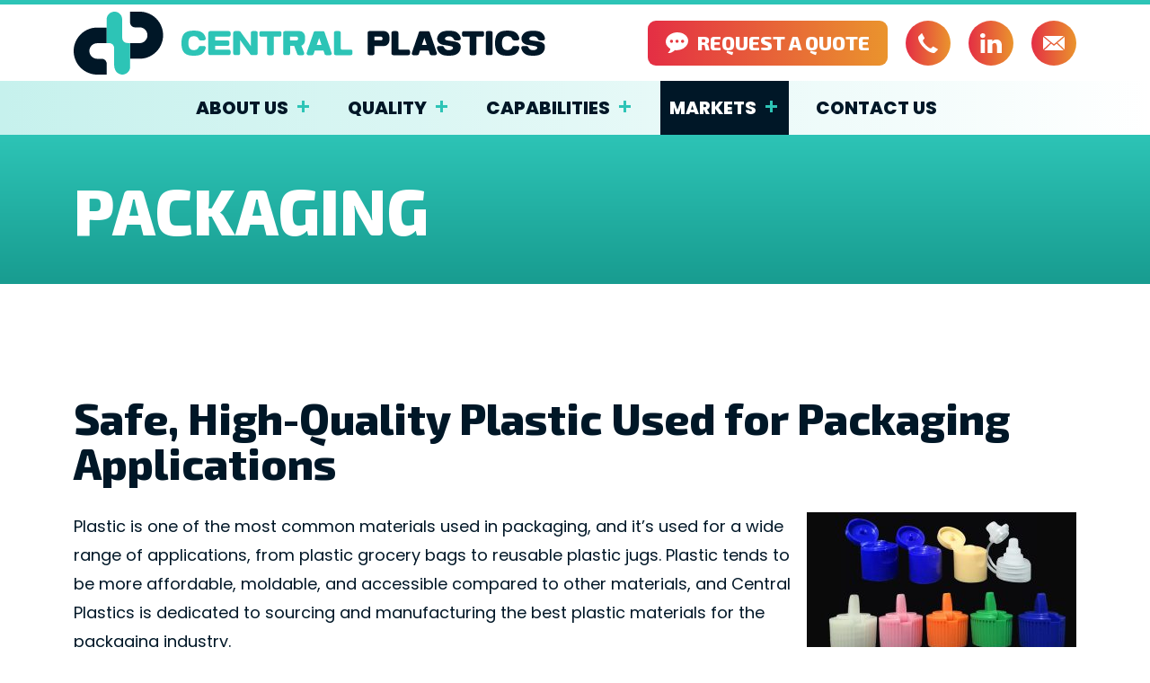

--- FILE ---
content_type: text/html; charset=UTF-8
request_url: https://centplasticmfg.com/markets/packaging/
body_size: 9768
content:
<!DOCTYPE html>
<html lang="en-US" prefix="og: http://ogp.me/ns# fb: http://ogp.me/ns/fb#">
<head>
	<meta charset="UTF-8">
	<meta name="viewport" content="width=device-width, initial-scale=1, shrink-to-fit=no">
	<link rel="profile" href="http://gmpg.org/xfn/11">
	
	<link rel="preconnect" href="https://fonts.googleapis.com">
	<link rel="preconnect" href="https://fonts.gstatic.com" crossorigin>
	<link href="https://fonts.googleapis.com/css2?family=Exo+2:wght@600;700;800&family=Poppins:wght@400;500;700;800&display=swap" rel="stylesheet">
	
		
	<meta name='robots' content='index, follow, max-image-preview:large, max-snippet:-1, max-video-preview:-1' />

	<!-- This site is optimized with the Yoast SEO plugin v26.7 - https://yoast.com/wordpress/plugins/seo/ -->
	<title>High-Quality Packaging Applications - Markets | Central Plastics</title>
	<meta name="description" content="Central Plastics has established long-term relationships with many of our customers, and they count on us for quality and consistency. How can we help you?" />
	<link rel="canonical" href="https://centplasticmfg.com/markets/packaging/" />
	<script type="application/ld+json" class="yoast-schema-graph">{"@context":"https://schema.org","@graph":[{"@type":"WebPage","@id":"https://centplasticmfg.com/markets/packaging/","url":"https://centplasticmfg.com/markets/packaging/","name":"High-Quality Packaging Applications - Markets | Central Plastics","isPartOf":{"@id":"https://centplasticmfg.com/#website"},"datePublished":"2023-02-15T20:07:54+00:00","dateModified":"2023-04-26T16:11:55+00:00","description":"Central Plastics has established long-term relationships with many of our customers, and they count on us for quality and consistency. How can we help you?","breadcrumb":{"@id":"https://centplasticmfg.com/markets/packaging/#breadcrumb"},"inLanguage":"en-US","potentialAction":[{"@type":"ReadAction","target":["https://centplasticmfg.com/markets/packaging/"]}]},{"@type":"BreadcrumbList","@id":"https://centplasticmfg.com/markets/packaging/#breadcrumb","itemListElement":[{"@type":"ListItem","position":1,"name":"Home","item":"https://centplasticmfg.com/"},{"@type":"ListItem","position":2,"name":"Markets","item":"https://centplasticmfg.com/markets/"},{"@type":"ListItem","position":3,"name":"Packaging"}]},{"@type":"WebSite","@id":"https://centplasticmfg.com/#website","url":"https://centplasticmfg.com/","name":"Central Plastics","description":"Plastic Manufacturing ","potentialAction":[{"@type":"SearchAction","target":{"@type":"EntryPoint","urlTemplate":"https://centplasticmfg.com/?s={search_term_string}"},"query-input":{"@type":"PropertyValueSpecification","valueRequired":true,"valueName":"search_term_string"}}],"inLanguage":"en-US"}]}</script>
	<!-- / Yoast SEO plugin. -->


<link rel='dns-prefetch' href='//cdnjs.cloudflare.com' />
<link rel='dns-prefetch' href='//www.googletagmanager.com' />
<link rel='dns-prefetch' href='//cdn.jsdelivr.net' />
<link rel="alternate" type="application/rss+xml" title="Central Plastics &raquo; Feed" href="https://centplasticmfg.com/feed/" />
<link rel="alternate" title="oEmbed (JSON)" type="application/json+oembed" href="https://centplasticmfg.com/wp-json/oembed/1.0/embed?url=https%3A%2F%2Fcentplasticmfg.com%2Fmarkets%2Fpackaging%2F" />
<link rel="alternate" title="oEmbed (XML)" type="text/xml+oembed" href="https://centplasticmfg.com/wp-json/oembed/1.0/embed?url=https%3A%2F%2Fcentplasticmfg.com%2Fmarkets%2Fpackaging%2F&#038;format=xml" />
<style id='wp-img-auto-sizes-contain-inline-css'>
img:is([sizes=auto i],[sizes^="auto," i]){contain-intrinsic-size:3000px 1500px}
/*# sourceURL=wp-img-auto-sizes-contain-inline-css */
</style>
<style id='wp-block-library-inline-css'>
:root{--wp-block-synced-color:#7a00df;--wp-block-synced-color--rgb:122,0,223;--wp-bound-block-color:var(--wp-block-synced-color);--wp-editor-canvas-background:#ddd;--wp-admin-theme-color:#007cba;--wp-admin-theme-color--rgb:0,124,186;--wp-admin-theme-color-darker-10:#006ba1;--wp-admin-theme-color-darker-10--rgb:0,107,160.5;--wp-admin-theme-color-darker-20:#005a87;--wp-admin-theme-color-darker-20--rgb:0,90,135;--wp-admin-border-width-focus:2px}@media (min-resolution:192dpi){:root{--wp-admin-border-width-focus:1.5px}}.wp-element-button{cursor:pointer}:root .has-very-light-gray-background-color{background-color:#eee}:root .has-very-dark-gray-background-color{background-color:#313131}:root .has-very-light-gray-color{color:#eee}:root .has-very-dark-gray-color{color:#313131}:root .has-vivid-green-cyan-to-vivid-cyan-blue-gradient-background{background:linear-gradient(135deg,#00d084,#0693e3)}:root .has-purple-crush-gradient-background{background:linear-gradient(135deg,#34e2e4,#4721fb 50%,#ab1dfe)}:root .has-hazy-dawn-gradient-background{background:linear-gradient(135deg,#faaca8,#dad0ec)}:root .has-subdued-olive-gradient-background{background:linear-gradient(135deg,#fafae1,#67a671)}:root .has-atomic-cream-gradient-background{background:linear-gradient(135deg,#fdd79a,#004a59)}:root .has-nightshade-gradient-background{background:linear-gradient(135deg,#330968,#31cdcf)}:root .has-midnight-gradient-background{background:linear-gradient(135deg,#020381,#2874fc)}:root{--wp--preset--font-size--normal:16px;--wp--preset--font-size--huge:42px}.has-regular-font-size{font-size:1em}.has-larger-font-size{font-size:2.625em}.has-normal-font-size{font-size:var(--wp--preset--font-size--normal)}.has-huge-font-size{font-size:var(--wp--preset--font-size--huge)}.has-text-align-center{text-align:center}.has-text-align-left{text-align:left}.has-text-align-right{text-align:right}.has-fit-text{white-space:nowrap!important}#end-resizable-editor-section{display:none}.aligncenter{clear:both}.items-justified-left{justify-content:flex-start}.items-justified-center{justify-content:center}.items-justified-right{justify-content:flex-end}.items-justified-space-between{justify-content:space-between}.screen-reader-text{border:0;clip-path:inset(50%);height:1px;margin:-1px;overflow:hidden;padding:0;position:absolute;width:1px;word-wrap:normal!important}.screen-reader-text:focus{background-color:#ddd;clip-path:none;color:#444;display:block;font-size:1em;height:auto;left:5px;line-height:normal;padding:15px 23px 14px;text-decoration:none;top:5px;width:auto;z-index:100000}html :where(.has-border-color){border-style:solid}html :where([style*=border-top-color]){border-top-style:solid}html :where([style*=border-right-color]){border-right-style:solid}html :where([style*=border-bottom-color]){border-bottom-style:solid}html :where([style*=border-left-color]){border-left-style:solid}html :where([style*=border-width]){border-style:solid}html :where([style*=border-top-width]){border-top-style:solid}html :where([style*=border-right-width]){border-right-style:solid}html :where([style*=border-bottom-width]){border-bottom-style:solid}html :where([style*=border-left-width]){border-left-style:solid}html :where(img[class*=wp-image-]){height:auto;max-width:100%}:where(figure){margin:0 0 1em}html :where(.is-position-sticky){--wp-admin--admin-bar--position-offset:var(--wp-admin--admin-bar--height,0px)}@media screen and (max-width:600px){html :where(.is-position-sticky){--wp-admin--admin-bar--position-offset:0px}}

/*# sourceURL=wp-block-library-inline-css */
</style><style id='global-styles-inline-css'>
:root{--wp--preset--aspect-ratio--square: 1;--wp--preset--aspect-ratio--4-3: 4/3;--wp--preset--aspect-ratio--3-4: 3/4;--wp--preset--aspect-ratio--3-2: 3/2;--wp--preset--aspect-ratio--2-3: 2/3;--wp--preset--aspect-ratio--16-9: 16/9;--wp--preset--aspect-ratio--9-16: 9/16;--wp--preset--color--black: #000000;--wp--preset--color--cyan-bluish-gray: #abb8c3;--wp--preset--color--white: #ffffff;--wp--preset--color--pale-pink: #f78da7;--wp--preset--color--vivid-red: #cf2e2e;--wp--preset--color--luminous-vivid-orange: #ff6900;--wp--preset--color--luminous-vivid-amber: #fcb900;--wp--preset--color--light-green-cyan: #7bdcb5;--wp--preset--color--vivid-green-cyan: #00d084;--wp--preset--color--pale-cyan-blue: #8ed1fc;--wp--preset--color--vivid-cyan-blue: #0693e3;--wp--preset--color--vivid-purple: #9b51e0;--wp--preset--color--blue: #0d6efd;--wp--preset--color--indigo: #6610f2;--wp--preset--color--purple: #6f42c1;--wp--preset--color--pink: #d63384;--wp--preset--color--red: #e42e44;--wp--preset--color--orange: #ea942d;--wp--preset--color--yellow: #ffc107;--wp--preset--color--green: #198754;--wp--preset--color--teal: #2dc4b6;--wp--preset--color--cyan: #0dcaf0;--wp--preset--color--gray: #6c757d;--wp--preset--color--gray-dark: #343a40;--wp--preset--gradient--vivid-cyan-blue-to-vivid-purple: linear-gradient(135deg,rgb(6,147,227) 0%,rgb(155,81,224) 100%);--wp--preset--gradient--light-green-cyan-to-vivid-green-cyan: linear-gradient(135deg,rgb(122,220,180) 0%,rgb(0,208,130) 100%);--wp--preset--gradient--luminous-vivid-amber-to-luminous-vivid-orange: linear-gradient(135deg,rgb(252,185,0) 0%,rgb(255,105,0) 100%);--wp--preset--gradient--luminous-vivid-orange-to-vivid-red: linear-gradient(135deg,rgb(255,105,0) 0%,rgb(207,46,46) 100%);--wp--preset--gradient--very-light-gray-to-cyan-bluish-gray: linear-gradient(135deg,rgb(238,238,238) 0%,rgb(169,184,195) 100%);--wp--preset--gradient--cool-to-warm-spectrum: linear-gradient(135deg,rgb(74,234,220) 0%,rgb(151,120,209) 20%,rgb(207,42,186) 40%,rgb(238,44,130) 60%,rgb(251,105,98) 80%,rgb(254,248,76) 100%);--wp--preset--gradient--blush-light-purple: linear-gradient(135deg,rgb(255,206,236) 0%,rgb(152,150,240) 100%);--wp--preset--gradient--blush-bordeaux: linear-gradient(135deg,rgb(254,205,165) 0%,rgb(254,45,45) 50%,rgb(107,0,62) 100%);--wp--preset--gradient--luminous-dusk: linear-gradient(135deg,rgb(255,203,112) 0%,rgb(199,81,192) 50%,rgb(65,88,208) 100%);--wp--preset--gradient--pale-ocean: linear-gradient(135deg,rgb(255,245,203) 0%,rgb(182,227,212) 50%,rgb(51,167,181) 100%);--wp--preset--gradient--electric-grass: linear-gradient(135deg,rgb(202,248,128) 0%,rgb(113,206,126) 100%);--wp--preset--gradient--midnight: linear-gradient(135deg,rgb(2,3,129) 0%,rgb(40,116,252) 100%);--wp--preset--font-size--small: 13px;--wp--preset--font-size--medium: 20px;--wp--preset--font-size--large: 36px;--wp--preset--font-size--x-large: 42px;--wp--preset--spacing--20: 0.44rem;--wp--preset--spacing--30: 0.67rem;--wp--preset--spacing--40: 1rem;--wp--preset--spacing--50: 1.5rem;--wp--preset--spacing--60: 2.25rem;--wp--preset--spacing--70: 3.38rem;--wp--preset--spacing--80: 5.06rem;--wp--preset--shadow--natural: 6px 6px 9px rgba(0, 0, 0, 0.2);--wp--preset--shadow--deep: 12px 12px 50px rgba(0, 0, 0, 0.4);--wp--preset--shadow--sharp: 6px 6px 0px rgba(0, 0, 0, 0.2);--wp--preset--shadow--outlined: 6px 6px 0px -3px rgb(255, 255, 255), 6px 6px rgb(0, 0, 0);--wp--preset--shadow--crisp: 6px 6px 0px rgb(0, 0, 0);}:where(.is-layout-flex){gap: 0.5em;}:where(.is-layout-grid){gap: 0.5em;}body .is-layout-flex{display: flex;}.is-layout-flex{flex-wrap: wrap;align-items: center;}.is-layout-flex > :is(*, div){margin: 0;}body .is-layout-grid{display: grid;}.is-layout-grid > :is(*, div){margin: 0;}:where(.wp-block-columns.is-layout-flex){gap: 2em;}:where(.wp-block-columns.is-layout-grid){gap: 2em;}:where(.wp-block-post-template.is-layout-flex){gap: 1.25em;}:where(.wp-block-post-template.is-layout-grid){gap: 1.25em;}.has-black-color{color: var(--wp--preset--color--black) !important;}.has-cyan-bluish-gray-color{color: var(--wp--preset--color--cyan-bluish-gray) !important;}.has-white-color{color: var(--wp--preset--color--white) !important;}.has-pale-pink-color{color: var(--wp--preset--color--pale-pink) !important;}.has-vivid-red-color{color: var(--wp--preset--color--vivid-red) !important;}.has-luminous-vivid-orange-color{color: var(--wp--preset--color--luminous-vivid-orange) !important;}.has-luminous-vivid-amber-color{color: var(--wp--preset--color--luminous-vivid-amber) !important;}.has-light-green-cyan-color{color: var(--wp--preset--color--light-green-cyan) !important;}.has-vivid-green-cyan-color{color: var(--wp--preset--color--vivid-green-cyan) !important;}.has-pale-cyan-blue-color{color: var(--wp--preset--color--pale-cyan-blue) !important;}.has-vivid-cyan-blue-color{color: var(--wp--preset--color--vivid-cyan-blue) !important;}.has-vivid-purple-color{color: var(--wp--preset--color--vivid-purple) !important;}.has-black-background-color{background-color: var(--wp--preset--color--black) !important;}.has-cyan-bluish-gray-background-color{background-color: var(--wp--preset--color--cyan-bluish-gray) !important;}.has-white-background-color{background-color: var(--wp--preset--color--white) !important;}.has-pale-pink-background-color{background-color: var(--wp--preset--color--pale-pink) !important;}.has-vivid-red-background-color{background-color: var(--wp--preset--color--vivid-red) !important;}.has-luminous-vivid-orange-background-color{background-color: var(--wp--preset--color--luminous-vivid-orange) !important;}.has-luminous-vivid-amber-background-color{background-color: var(--wp--preset--color--luminous-vivid-amber) !important;}.has-light-green-cyan-background-color{background-color: var(--wp--preset--color--light-green-cyan) !important;}.has-vivid-green-cyan-background-color{background-color: var(--wp--preset--color--vivid-green-cyan) !important;}.has-pale-cyan-blue-background-color{background-color: var(--wp--preset--color--pale-cyan-blue) !important;}.has-vivid-cyan-blue-background-color{background-color: var(--wp--preset--color--vivid-cyan-blue) !important;}.has-vivid-purple-background-color{background-color: var(--wp--preset--color--vivid-purple) !important;}.has-black-border-color{border-color: var(--wp--preset--color--black) !important;}.has-cyan-bluish-gray-border-color{border-color: var(--wp--preset--color--cyan-bluish-gray) !important;}.has-white-border-color{border-color: var(--wp--preset--color--white) !important;}.has-pale-pink-border-color{border-color: var(--wp--preset--color--pale-pink) !important;}.has-vivid-red-border-color{border-color: var(--wp--preset--color--vivid-red) !important;}.has-luminous-vivid-orange-border-color{border-color: var(--wp--preset--color--luminous-vivid-orange) !important;}.has-luminous-vivid-amber-border-color{border-color: var(--wp--preset--color--luminous-vivid-amber) !important;}.has-light-green-cyan-border-color{border-color: var(--wp--preset--color--light-green-cyan) !important;}.has-vivid-green-cyan-border-color{border-color: var(--wp--preset--color--vivid-green-cyan) !important;}.has-pale-cyan-blue-border-color{border-color: var(--wp--preset--color--pale-cyan-blue) !important;}.has-vivid-cyan-blue-border-color{border-color: var(--wp--preset--color--vivid-cyan-blue) !important;}.has-vivid-purple-border-color{border-color: var(--wp--preset--color--vivid-purple) !important;}.has-vivid-cyan-blue-to-vivid-purple-gradient-background{background: var(--wp--preset--gradient--vivid-cyan-blue-to-vivid-purple) !important;}.has-light-green-cyan-to-vivid-green-cyan-gradient-background{background: var(--wp--preset--gradient--light-green-cyan-to-vivid-green-cyan) !important;}.has-luminous-vivid-amber-to-luminous-vivid-orange-gradient-background{background: var(--wp--preset--gradient--luminous-vivid-amber-to-luminous-vivid-orange) !important;}.has-luminous-vivid-orange-to-vivid-red-gradient-background{background: var(--wp--preset--gradient--luminous-vivid-orange-to-vivid-red) !important;}.has-very-light-gray-to-cyan-bluish-gray-gradient-background{background: var(--wp--preset--gradient--very-light-gray-to-cyan-bluish-gray) !important;}.has-cool-to-warm-spectrum-gradient-background{background: var(--wp--preset--gradient--cool-to-warm-spectrum) !important;}.has-blush-light-purple-gradient-background{background: var(--wp--preset--gradient--blush-light-purple) !important;}.has-blush-bordeaux-gradient-background{background: var(--wp--preset--gradient--blush-bordeaux) !important;}.has-luminous-dusk-gradient-background{background: var(--wp--preset--gradient--luminous-dusk) !important;}.has-pale-ocean-gradient-background{background: var(--wp--preset--gradient--pale-ocean) !important;}.has-electric-grass-gradient-background{background: var(--wp--preset--gradient--electric-grass) !important;}.has-midnight-gradient-background{background: var(--wp--preset--gradient--midnight) !important;}.has-small-font-size{font-size: var(--wp--preset--font-size--small) !important;}.has-medium-font-size{font-size: var(--wp--preset--font-size--medium) !important;}.has-large-font-size{font-size: var(--wp--preset--font-size--large) !important;}.has-x-large-font-size{font-size: var(--wp--preset--font-size--x-large) !important;}
/*# sourceURL=global-styles-inline-css */
</style>

<style id='classic-theme-styles-inline-css'>
/*! This file is auto-generated */
.wp-block-button__link{color:#fff;background-color:#32373c;border-radius:9999px;box-shadow:none;text-decoration:none;padding:calc(.667em + 2px) calc(1.333em + 2px);font-size:1.125em}.wp-block-file__button{background:#32373c;color:#fff;text-decoration:none}
/*# sourceURL=/wp-includes/css/classic-themes.min.css */
</style>
<link rel='stylesheet' id='wpo_min-header-0-css' href='https://centplasticmfg.com/wp-content/cache/wpo-minify/1768042442/assets/wpo-minify-header-38131f2a.min.css' media='all' />
<link rel='stylesheet' id='slider-styles-css' href='//cdn.jsdelivr.net/npm/slick-carousel@1.8.1/slick/slick.css' media='all' />
<link rel='stylesheet' id='slider-theme-css' href='//cdn.jsdelivr.net/npm/slick-carousel@1.8.1/slick/slick-theme.css' media='all' />
<link rel='stylesheet' id='wpo_min-header-3-css' href='https://centplasticmfg.com/wp-content/cache/wpo-minify/1768042442/assets/wpo-minify-header-04552337.min.css' media='all' />
<script id="wpo_min-header-0-js-extra">
var svgSettings = {"skipNested":""};
//# sourceURL=wpo_min-header-0-js-extra
</script>
<script src="https://centplasticmfg.com/wp-content/cache/wpo-minify/1768042442/assets/wpo-minify-header-0c6424c4.min.js" id="wpo_min-header-0-js"></script>

<!-- Google tag (gtag.js) snippet added by Site Kit -->
<!-- Google Analytics snippet added by Site Kit -->
<script src="https://www.googletagmanager.com/gtag/js?id=GT-5MCJL9X" id="google_gtagjs-js" async></script>
<script id="google_gtagjs-js-after">
window.dataLayer = window.dataLayer || [];function gtag(){dataLayer.push(arguments);}
gtag("set","linker",{"domains":["centplasticmfg.com"]});
gtag("js", new Date());
gtag("set", "developer_id.dZTNiMT", true);
gtag("config", "GT-5MCJL9X");
//# sourceURL=google_gtagjs-js-after
</script>
<link rel="https://api.w.org/" href="https://centplasticmfg.com/wp-json/" /><link rel="alternate" title="JSON" type="application/json" href="https://centplasticmfg.com/wp-json/wp/v2/pages/276" /><link rel="EditURI" type="application/rsd+xml" title="RSD" href="https://centplasticmfg.com/xmlrpc.php?rsd" />
<meta name="generator" content="WordPress 6.9" />
<link rel='shortlink' href='https://centplasticmfg.com/?p=276' />
<meta name="generator" content="Site Kit by Google 1.170.0" />
	<!-- ShiftNav CSS
	================================================================ -->
	<style type="text/css" id="shiftnav-dynamic-css">


/** ShiftNav Custom Menu Styles (Customizer) **/
/* shiftnav-main */
.shiftnav.shiftnav-shiftnav-main { background:#001727; color:#ffffff; }
.shiftnav.shiftnav-shiftnav-main ul.shiftnav-menu li.menu-item > .shiftnav-target { background:#001727; color:#ffffff; font-size:18px; font-weight:bold; text-shadow:none; }
.shiftnav.shiftnav-shiftnav-main ul.shiftnav-menu li.menu-item.shiftnav-active > .shiftnav-target, .shiftnav.shiftnav-shiftnav-main ul.shiftnav-menu li.menu-item.shiftnav-in-transition > .shiftnav-target, .shiftnav.shiftnav-shiftnav-main ul.shiftnav-menu.shiftnav-active-on-hover li.menu-item > .shiftnav-target:hover, .shiftnav.shiftnav-shiftnav-main ul.shiftnav-menu.shiftnav-active-highlight li.menu-item > .shiftnav-target:active { background:#2dc4b6; color:#ffffff; }
.shiftnav.shiftnav-shiftnav-main ul.shiftnav-menu li.menu-item.current-menu-item > .shiftnav-target, .shiftnav.shiftnav-shiftnav-main ul.shiftnav-menu li.menu-item ul.sub-menu .current-menu-item > .shiftnav-target, .shiftnav.shiftnav-shiftnav-main ul.shiftnav-menu > li.shiftnav-sub-accordion.current-menu-ancestor > .shiftnav-target, .shiftnav.shiftnav-shiftnav-main ul.shiftnav-menu > li.shiftnav-sub-shift.current-menu-ancestor > .shiftnav-target { background:#2dc4b6; color:#ffffff; }
.shiftnav.shiftnav-shiftnav-main ul.shiftnav-menu li.menu-item > .shiftnav-submenu-activation { background:#002e4e; }
.shiftnav.shiftnav-shiftnav-main ul.shiftnav-menu li.menu-item > .shiftnav-submenu-activation:hover, .shiftnav.shiftnav-shiftnav-main ul.shiftnav-menu li.menu-item.shiftnav-active > .shiftnav-submenu-activation, .shiftnav.shiftnav-shiftnav-main ul.shiftnav-menu li.menu-item.shiftnav-in-transition > .shiftnav-submenu-activation { background:#002e4e; }
.shiftnav.shiftnav-shiftnav-main ul.shiftnav-menu li.shiftnav-retract .shiftnav-target { background:#002e4e; }

/* Status: Loaded from Transient */

	</style>
	<!-- end ShiftNav CSS -->

	<meta name="mobile-web-app-capable" content="yes">
<meta name="apple-mobile-web-app-capable" content="yes">
<meta name="apple-mobile-web-app-title" content="Central Plastics - Plastic Manufacturing ">
<link rel="icon" href="https://centplasticmfg.com/wp-content/uploads/2023/02/cropped-1Central-Plastics-Icon-32x32.png" sizes="32x32" />
<link rel="icon" href="https://centplasticmfg.com/wp-content/uploads/2023/02/cropped-1Central-Plastics-Icon-192x192.png" sizes="192x192" />
<link rel="apple-touch-icon" href="https://centplasticmfg.com/wp-content/uploads/2023/02/cropped-1Central-Plastics-Icon-180x180.png" />
<meta name="msapplication-TileImage" content="https://centplasticmfg.com/wp-content/uploads/2023/02/cropped-1Central-Plastics-Icon-270x270.png" />
		<style id="wp-custom-css">
			div.entry-meta
{display:none;}

aside.widget
{display:none;}
		</style>
		<style type="text/css">/** Mega Menu CSS: fs **/</style>

<!-- START - Open Graph and Twitter Card Tags 3.3.5 -->
 <!-- Facebook Open Graph -->
  <meta property="og:locale" content="en_US"/>
  <meta property="og:site_name" content="Central Plastics"/>
  <meta property="og:title" content="High-Quality Packaging Applications - Markets | Central Plastics"/>
  <meta property="og:url" content="https://centplasticmfg.com/markets/packaging/"/>
  <meta property="og:type" content="article"/>
  <meta property="og:description" content="Central Plastics has established long-term relationships with many of our customers, and they count on us for quality and consistency. How can we help you?"/>
  <meta property="og:image" content="https://centplasticmfg.com/wp-content/uploads/2023/03/socialcard.png"/>
  <meta property="og:image:url" content="https://centplasticmfg.com/wp-content/uploads/2023/03/socialcard.png"/>
  <meta property="og:image:secure_url" content="https://centplasticmfg.com/wp-content/uploads/2023/03/socialcard.png"/>
 <!-- Google+ / Schema.org -->
 <!-- Twitter Cards -->
  <meta name="twitter:title" content="High-Quality Packaging Applications - Markets | Central Plastics"/>
  <meta name="twitter:url" content="https://centplasticmfg.com/markets/packaging/"/>
  <meta name="twitter:description" content="Central Plastics has established long-term relationships with many of our customers, and they count on us for quality and consistency. How can we help you?"/>
  <meta name="twitter:image" content="https://centplasticmfg.com/wp-content/uploads/2023/03/socialcard.png"/>
  <meta name="twitter:card" content="summary_large_image"/>
 <!-- SEO -->
 <!-- Misc. tags -->
 <!-- is_singular | yoast_seo -->
<!-- END - Open Graph and Twitter Card Tags 3.3.5 -->
	
</head>

<body class="wp-singular page-template-default page page-id-276 page-child parent-pageid-50 wp-embed-responsive wp-theme-understrap wp-child-theme-central-plastics mega-menu-primary group-blog understrap-has-sidebar" itemscope itemtype="http://schema.org/WebSite">



<div class="site" id="page">

	<!-- ******************* The Navbar Area ******************* -->
	<header id="wrapper-navbar">

		<a class="skip-link visually-hidden-focusable" href="#content">
			Skip to content		</a>
		
		<div class="cp-header">
			<div class="logo-row">
				<div class="container">
					<a rel="home" href="https://centplasticmfg.com/" itemprop="url" class="home-link-logo">
													<img src="https://centplasticmfg.com/wp-content/uploads/2023/02/header-logo.svg" alt="" />
											</a>
					
					<div class="top-links">
						<a href="https://centplasticmfg.com/request-a-quote/" class="quote-btn grad-link" aria-label="link to quote request form">
							<div class="bubble"></div><span class="desktop">Request a Quote</span>
						</a>
						<a href="tel:" target="_blank" class="phone-link grad-link">
							<div class="phone-icon"></div><span class="desktop"></span>
						</a>
													<a href="https://www.linkedin.com/company/central-plastics-&#038;-manufacturing" target="_blank" class="top-linkedin">
								<div class="linkedin-icon"></div>
							</a>
												<a href="mailto:info@centplasticmfg.com" target="_blank" class="top-linkedin">
							<div class="email-icon"></div>
						</a>
						
						<a href="#" class="mobile-menu shiftnav-toggle" data-shiftnav-target="shiftnav-main">
							<div class="hamburger"></div>
						</a>
					</div>
				</div><!-- end container -->
			</div>
			<div class="main-nav-row">
				<div class="container">
					<div class="nav-section">
						<div id="mega-menu-wrap-primary" class="mega-menu-wrap"><div class="mega-menu-toggle"><div class="mega-toggle-blocks-left"></div><div class="mega-toggle-blocks-center"></div><div class="mega-toggle-blocks-right"><div class='mega-toggle-block mega-menu-toggle-animated-block mega-toggle-block-0' id='mega-toggle-block-0'><button aria-label="Toggle Menu" class="mega-toggle-animated mega-toggle-animated-slider" type="button" aria-expanded="false">
                  <span class="mega-toggle-animated-box">
                    <span class="mega-toggle-animated-inner"></span>
                  </span>
                </button></div></div></div><ul id="mega-menu-primary" class="mega-menu max-mega-menu mega-menu-horizontal mega-no-js" data-event="hover_intent" data-effect="slide" data-effect-speed="200" data-effect-mobile="disabled" data-effect-speed-mobile="0" data-mobile-force-width="false" data-second-click="go" data-document-click="collapse" data-vertical-behaviour="standard" data-breakpoint="768" data-unbind="true" data-mobile-state="collapse_all" data-mobile-direction="vertical" data-hover-intent-timeout="300" data-hover-intent-interval="100"><li class="mega-menu-item mega-menu-item-type-post_type mega-menu-item-object-page mega-menu-item-has-children mega-align-bottom-left mega-menu-flyout mega-menu-item-77" id="mega-menu-item-77"><a class="mega-menu-link" href="https://centplasticmfg.com/about-us/" aria-expanded="false" tabindex="0">About Us<span class="mega-indicator" aria-hidden="true"></span></a>
<ul class="mega-sub-menu">
<li class="mega-menu-item mega-menu-item-type-post_type mega-menu-item-object-page mega-menu-item-335" id="mega-menu-item-335"><a class="mega-menu-link" href="https://centplasticmfg.com/about-us/">About Us</a></li><li class="mega-menu-item mega-menu-item-type-post_type mega-menu-item-object-page mega-menu-item-78" id="mega-menu-item-78"><a class="mega-menu-link" href="https://centplasticmfg.com/about-us/our-history/">Our History</a></li><li class="mega-menu-item mega-menu-item-type-post_type mega-menu-item-object-page mega-menu-item-687" id="mega-menu-item-687"><a class="mega-menu-link" href="https://centplasticmfg.com/about-us/understanding-your-needs-a-guide-to-choosing-the-right-plastic-manufacturing-partner/">Why Central Plastics</a></li><li class="mega-menu-item mega-menu-item-type-post_type mega-menu-item-object-page mega-menu-item-549" id="mega-menu-item-549"><a class="mega-menu-link" href="https://centplasticmfg.com/blog-news/">Blog/News</a></li><li class="mega-menu-item mega-menu-item-type-post_type mega-menu-item-object-page mega-menu-item-336" id="mega-menu-item-336"><a class="mega-menu-link" href="https://centplasticmfg.com/about-us/careers/">Careers</a></li></ul>
</li><li class="mega-menu-item mega-menu-item-type-post_type mega-menu-item-object-page mega-menu-item-has-children mega-align-bottom-left mega-menu-flyout mega-menu-item-88" id="mega-menu-item-88"><a class="mega-menu-link" href="https://centplasticmfg.com/quality/" aria-expanded="false" tabindex="0">Quality<span class="mega-indicator" aria-hidden="true"></span></a>
<ul class="mega-sub-menu">
<li class="mega-menu-item mega-menu-item-type-post_type mega-menu-item-object-page mega-menu-item-337" id="mega-menu-item-337"><a class="mega-menu-link" href="https://centplasticmfg.com/quality/">Quality</a></li><li class="mega-menu-item mega-menu-item-type-post_type mega-menu-item-object-page mega-menu-item-89" id="mega-menu-item-89"><a class="mega-menu-link" href="https://centplasticmfg.com/quality/certifications-endorsements/">Certifications &#038; Endorsements</a></li></ul>
</li><li class="mega-menu-item mega-menu-item-type-post_type mega-menu-item-object-page mega-menu-item-has-children mega-align-bottom-left mega-menu-flyout mega-menu-item-258" id="mega-menu-item-258"><a class="mega-menu-link" href="https://centplasticmfg.com/capabilities/" aria-expanded="false" tabindex="0">Capabilities<span class="mega-indicator" aria-hidden="true"></span></a>
<ul class="mega-sub-menu">
<li class="mega-menu-item mega-menu-item-type-post_type mega-menu-item-object-page mega-menu-item-82" id="mega-menu-item-82"><a class="mega-menu-link" href="https://centplasticmfg.com/capabilities/plastic-injection-molding/">Plastic Injection Molding</a></li><li class="mega-menu-item mega-menu-item-type-post_type mega-menu-item-object-page mega-menu-item-81" id="mega-menu-item-81"><a class="mega-menu-link" href="https://centplasticmfg.com/capabilities/injection-stretch-blow-molding-isbm/">Injection Stretch Blow Molding (ISBM)</a></li><li class="mega-menu-item mega-menu-item-type-post_type mega-menu-item-object-page mega-menu-item-83" id="mega-menu-item-83"><a class="mega-menu-link" href="https://centplasticmfg.com/capabilities/tooling-engineering/">Tooling &#038; Engineering</a></li><li class="mega-menu-item mega-menu-item-type-post_type mega-menu-item-object-page mega-menu-item-84" id="mega-menu-item-84"><a class="mega-menu-link" href="https://centplasticmfg.com/capabilities/value-added-services/">Value Added Services</a></li><li class="mega-menu-item mega-menu-item-type-post_type mega-menu-item-object-page mega-menu-item-80" id="mega-menu-item-80"><a class="mega-menu-link" href="https://centplasticmfg.com/capabilities/custom-thermoforming/">Custom Thermoforming</a></li></ul>
</li><li class="mega-menu-item mega-menu-item-type-post_type mega-menu-item-object-page mega-current-page-ancestor mega-current-menu-ancestor mega-current-menu-parent mega-current-page-parent mega-current_page_parent mega-current_page_ancestor mega-menu-item-has-children mega-align-bottom-left mega-menu-flyout mega-menu-item-87" id="mega-menu-item-87"><a class="mega-menu-link" href="https://centplasticmfg.com/markets/" aria-expanded="false" tabindex="0">Markets<span class="mega-indicator" aria-hidden="true"></span></a>
<ul class="mega-sub-menu">
<li class="mega-menu-item mega-menu-item-type-post_type mega-menu-item-object-page mega-menu-item-286" id="mega-menu-item-286"><a class="mega-menu-link" href="https://centplasticmfg.com/markets/aerospace/">Aerospace</a></li><li class="mega-menu-item mega-menu-item-type-post_type mega-menu-item-object-page mega-menu-item-285" id="mega-menu-item-285"><a class="mega-menu-link" href="https://centplasticmfg.com/markets/consumer/">Consumer</a></li><li class="mega-menu-item mega-menu-item-type-post_type mega-menu-item-object-page mega-menu-item-284" id="mega-menu-item-284"><a class="mega-menu-link" href="https://centplasticmfg.com/markets/military-defense/">Military &#038; Defense</a></li><li class="mega-menu-item mega-menu-item-type-post_type mega-menu-item-object-page mega-menu-item-283" id="mega-menu-item-283"><a class="mega-menu-link" href="https://centplasticmfg.com/markets/electronics/">Electronics</a></li><li class="mega-menu-item mega-menu-item-type-post_type mega-menu-item-object-page mega-menu-item-282" id="mega-menu-item-282"><a class="mega-menu-link" href="https://centplasticmfg.com/markets/medicalandhealthcare/">Medical &#038; Healthcare</a></li><li class="mega-menu-item mega-menu-item-type-post_type mega-menu-item-object-page mega-current-menu-item mega-page_item mega-page-item-276 mega-current_page_item mega-menu-item-281" id="mega-menu-item-281"><a class="mega-menu-link" href="https://centplasticmfg.com/markets/packaging/" aria-current="page">Packaging</a></li><li class="mega-menu-item mega-menu-item-type-post_type mega-menu-item-object-page mega-menu-item-280" id="mega-menu-item-280"><a class="mega-menu-link" href="https://centplasticmfg.com/markets/toy-education/">Toys &#038; Education</a></li></ul>
</li><li class="mega-menu-item mega-menu-item-type-post_type mega-menu-item-object-page mega-align-bottom-left mega-menu-flyout mega-menu-item-85" id="mega-menu-item-85"><a class="mega-menu-link" href="https://centplasticmfg.com/contact-us/" tabindex="0">Contact Us</a></li></ul></div>					</div>
				</div><!-- end container -->
			</div>
		</div>


	</header><!-- #wrapper-navbar -->

<div class="wrapper" id="page-wrapper">
<div class="wrapper small-hero bg-teal" id="full-width-page-wrapper">
    <div class="container" id="content">
        <div class="row">
            <div class="col-md-12">
            <h1>Packaging</h1>
            </div>
        </div><!-- end .row -->
    </div><!-- end .container -->
</div><!-- end .wrapper -->

	
<div class="spacer-block"
style="padding-top:50px; padding-bottom:50px;"
>
	<div class="container">
		<div class="row">
		<div class="col-lg-12">
									</div>
		</div>
	</div>
</div>


<div class="wrapper full-columns-block   " id="full-width-page-wrapper">
	<div class="container" id="content">
		<div class="row gx-lg-5">
															<div class="col-lg-12 type-regularcol ">
					
											<section class="genCont">
							<h2>Safe, High-Quality Plastic Used for Packaging Applications</h2>
<p><img fetchpriority="high" decoding="async" class="alignright wp-image-483 size-medium" src="https://centplasticmfg.com/wp-content/uploads/2023/04/Bottle-Flip-Top-Cap-Flip-Spout-Cap-Dispnsing-Cap-300x300.jpg" alt="Plastic Bottle Flip Caps" width="300" height="300" srcset="https://centplasticmfg.com/wp-content/uploads/2023/04/Bottle-Flip-Top-Cap-Flip-Spout-Cap-Dispnsing-Cap-300x300.jpg 300w, https://centplasticmfg.com/wp-content/uploads/2023/04/Bottle-Flip-Top-Cap-Flip-Spout-Cap-Dispnsing-Cap-150x150.jpg 150w, https://centplasticmfg.com/wp-content/uploads/2023/04/Bottle-Flip-Top-Cap-Flip-Spout-Cap-Dispnsing-Cap-768x768.jpg 768w, https://centplasticmfg.com/wp-content/uploads/2023/04/Bottle-Flip-Top-Cap-Flip-Spout-Cap-Dispnsing-Cap.jpg 800w" sizes="(max-width: 300px) 100vw, 300px" /></p>
<p>Plastic is one of the most common materials used in packaging, and it’s used for a wide range of applications, from plastic grocery bags to reusable plastic jugs. Plastic tends to be more affordable, moldable, and accessible compared to other materials, and Central Plastics is dedicated to sourcing and manufacturing the best plastic materials for the packaging industry.</p>
<p>Some common types of plastic used in packaging include:</p>
<ul>
<li><strong>PET</strong> for many types of plastic bottles</li>
<li><strong>HDPE</strong> for milk bottles</li>
<li><strong>PVC</strong> for plastic wrap</li>
<li><strong>PP</strong> for sturdy containers, such as jugs, buckets, and bottles</li>
<li><strong>Acrylic</strong> for some containers and bottles</li>
</ul>
<p>Central Plastics has established long-term relationships with many of our customers, and they count on us for quality and consistency – which is what we deliver every time!</p>
<p><strong><a href="https://centplasticmfg.com/contact-us/">Contact Central Plastics today</a> to learn more about how we can help with your next packaging application.</strong></p>
						</section>
										
					</div>
									</div><!-- end .row -->
	</div><!-- end .container -->
</div><!-- end .wrapper -->

</div><!-- #page-wrapper -->


<div class="wrapper footer-certs" id="full-width-page-wrapper">
	<div class="container" id="content">
		<div class="row">
			<div class="col-md-12">
				<ul aria-label="certifications list">
																	<li>
																			<img src="https://centplasticmfg.com/wp-content/uploads/2023/02/mbe-logo.png" alt="" />
																		</li>
																	<li>
																			<img src="https://centplasticmfg.com/wp-content/uploads/2023/02/sbe.png" alt="" />
																		</li>
																	<li>
																			<img src="https://centplasticmfg.com/wp-content/uploads/2023/02/Made_in_USA_1.png" alt="" />
																		</li>
																	<li>
																			<img src="https://centplasticmfg.com/wp-content/uploads/2024/12/MedAccred_Logo.jpg" alt="" />
																		</li>
																	<li>
																			<img src="https://centplasticmfg.com/wp-content/uploads/2025/01/ANAB-MS-CB-3C.png" alt="" />
																		</li>
																	<li>
																			<img src="https://centplasticmfg.com/wp-content/uploads/2025/01/AS9100D-and-ISO-9001-Mark.png" alt="" />
																		</li>
																	<li>
																			<img src="https://centplasticmfg.com/wp-content/uploads/2025/01/ISO-13485-Mark.png" alt="" />
																		</li>
									</ul>
			</div>
		</div><!-- end .row -->
	</div><!-- end .container -->
</div><!-- end .wrapper -->


<footer class="wrapper cp-footer" id="full-width-page-wrapper">
	<div class="container" id="content">
		<div class="row">
			<div class="col-lg-3 col-md-12 footer-logo">
									<a rel="home" href="https://centplasticmfg.com/" itemprop="url">
					<img src="https://centplasticmfg.com/wp-content/uploads/2023/02/footer-logo.svg" alt="" />
					</a>
							</div>
			<div class="col-lg-3 col-md-4 col-sm-12 footer-contact">
				<h4>Get in Touch</h4>
				<p>1480 East Pescadero Ave.<br />
Tracy, CA 95304</p>
				<p>
															<a href="mailto:info@centplasticmfg.com" target="_blank">info@centplasticmfg.com</a>
				</p>
			</div>
			<div class="col-lg-3 col-md-4 col-sm-6 footer-menu-1">
				<h4>Capabilities</h4>
				<div class="menu-footer-capabilities-container"><ul id="menu-footer-capabilities" class="menu"><li id="menu-item-123" class="menu-item menu-item-type-post_type menu-item-object-page menu-item-123"><a href="https://centplasticmfg.com/capabilities/plastic-injection-molding/">Plastic Injection Molding</a></li>
<li id="menu-item-122" class="menu-item menu-item-type-post_type menu-item-object-page menu-item-122"><a href="https://centplasticmfg.com/capabilities/injection-stretch-blow-molding-isbm/">Injection Stretch Blow Molding</a></li>
<li id="menu-item-120" class="menu-item menu-item-type-post_type menu-item-object-page menu-item-120"><a href="https://centplasticmfg.com/capabilities/tooling-engineering/">Tooling &#038; Engineering</a></li>
<li id="menu-item-119" class="menu-item menu-item-type-post_type menu-item-object-page menu-item-119"><a href="https://centplasticmfg.com/capabilities/value-added-services/">Value Added Services</a></li>
<li id="menu-item-121" class="menu-item menu-item-type-post_type menu-item-object-page menu-item-121"><a href="https://centplasticmfg.com/capabilities/custom-thermoforming/">Custom Thermoforming</a></li>
</ul></div>			</div>
			<div class="col-lg-3 col-md-4 col-sm-6 footer-menu-2">
				<h4>Resources</h4>
				<div class="menu-footer-links-container"><ul id="menu-footer-links" class="menu"><li id="menu-item-124" class="menu-item menu-item-type-post_type menu-item-object-page menu-item-124"><a href="https://centplasticmfg.com/about-us/">About Us</a></li>
<li id="menu-item-125" class="menu-item menu-item-type-post_type menu-item-object-page menu-item-125"><a href="https://centplasticmfg.com/about-us/our-history/">Our History</a></li>
<li id="menu-item-130" class="menu-item menu-item-type-post_type menu-item-object-page menu-item-130"><a href="https://centplasticmfg.com/about-us/careers/">Careers</a></li>
<li id="menu-item-126" class="menu-item menu-item-type-post_type menu-item-object-page current-page-ancestor menu-item-126"><a href="https://centplasticmfg.com/markets/">Markets</a></li>
<li id="menu-item-127" class="menu-item menu-item-type-post_type menu-item-object-page menu-item-127"><a href="https://centplasticmfg.com/contact-us/">Contact Us</a></li>
</ul></div>			</div>
			
			<div class="col-lg-12">
				<div class="copyright-row">
					<div class="copyright">
						<p>Copyright &copy; 2026 Central Plastics &amp; Mfg</p>
													<span>|</span><a href="https://centplasticmfg.com/privacy-policy/">Privacy Policy</a>
																			<span>|</span><a href="https://centplasticmfg.com/terms-of-use/">Terms of Use</a>
																			<span>|</span><a href="https://centplasticmfg.com/supplier-terms-and-conditions/">Supplier Terms of Use</a>
											</div>
					
					<a href="https://centplasticmfg.com/request-a-quote/" class="quote-btn grad-link" aria-label="link to quote request form">
						<div class="bubble"></div>Request a Quote
					</a>
					
				</div>
			</div>
		</div><!-- end .row -->
	</div><!-- end .container -->
</footer><!-- end .wrapper -->
<div class="footer-border"></div>

</div><!-- #page -->

<script type="speculationrules">
{"prefetch":[{"source":"document","where":{"and":[{"href_matches":"/*"},{"not":{"href_matches":["/wp-*.php","/wp-admin/*","/wp-content/uploads/*","/wp-content/*","/wp-content/plugins/*","/wp-content/themes/central-plastics/*","/wp-content/themes/understrap/*","/*\\?(.+)"]}},{"not":{"selector_matches":"a[rel~=\"nofollow\"]"}},{"not":{"selector_matches":".no-prefetch, .no-prefetch a"}}]},"eagerness":"conservative"}]}
</script>



	<!-- ShiftNav #shiftnav-main -->
	<div class="shiftnav shiftnav-nojs shiftnav-shiftnav-main shiftnav-right-edge shiftnav-skin-standard-dark shiftnav-transition-standard" id="shiftnav-main" data-shiftnav-id="shiftnav-main">
		<div class="shiftnav-inner">

					<button class="shiftnav-panel-close"><i class="fa fa-times"></i></button>
		
			<div class="shiftnav-menu-image shiftnav-menu-image-padded" id="shiftnav-menu-image-shiftnav-main">
									<img width="1" height="1" src="https://centplasticmfg.com/wp-content/uploads/2023/02/footer-logo.svg" class="attachment-full size-full" alt="" decoding="async" loading="lazy" />						</div>
	<nav class="shiftnav-nav"><ul id="menu-mobile-menu" class="shiftnav-menu shiftnav-targets-default shiftnav-targets-text-default shiftnav-targets-icon-default"><li id="menu-item-142" class="menu-item menu-item-type-post_type menu-item-object-page menu-item-has-children menu-item-142 shiftnav-sub-shift shiftnav-depth-0"><a class="shiftnav-target"  href="https://centplasticmfg.com/about-us/">About Us</a><span tabindex="0" class="shiftnav-submenu-activation"><i class="fa fa-chevron-right"></i></span>
<ul class="sub-menu sub-menu-1">
<li id="menu-item-143" class="menu-item menu-item-type-post_type menu-item-object-page menu-item-143 shiftnav-depth-1"><a class="shiftnav-target"  href="https://centplasticmfg.com/about-us/our-history/">Our History</a></li><li id="menu-item-144" class="menu-item menu-item-type-post_type menu-item-object-page menu-item-144 shiftnav-depth-1"><a class="shiftnav-target"  href="https://centplasticmfg.com/about-us/careers/">Careers</a></li><li class="shiftnav-retract"><a tabindex="0" class="shiftnav-target"><i class="fa fa-chevron-left"></i> Back</a></li></ul>
</li><li id="menu-item-145" class="menu-item menu-item-type-post_type menu-item-object-page menu-item-has-children menu-item-145 shiftnav-sub-shift shiftnav-depth-0"><a class="shiftnav-target"  href="https://centplasticmfg.com/capabilities/">Capabilities</a><span tabindex="0" class="shiftnav-submenu-activation"><i class="fa fa-chevron-right"></i></span>
<ul class="sub-menu sub-menu-1">
<li id="menu-item-146" class="menu-item menu-item-type-post_type menu-item-object-page menu-item-146 shiftnav-depth-1"><a class="shiftnav-target"  href="https://centplasticmfg.com/capabilities/custom-thermoforming/">Custom Thermoforming</a></li><li id="menu-item-147" class="menu-item menu-item-type-post_type menu-item-object-page menu-item-147 shiftnav-depth-1"><a class="shiftnav-target"  href="https://centplasticmfg.com/capabilities/injection-stretch-blow-molding-isbm/">Injection Stretch Blow Molding (ISBM)</a></li><li id="menu-item-148" class="menu-item menu-item-type-post_type menu-item-object-page menu-item-148 shiftnav-depth-1"><a class="shiftnav-target"  href="https://centplasticmfg.com/capabilities/plastic-injection-molding/">Plastic Injection Molding</a></li><li id="menu-item-149" class="menu-item menu-item-type-post_type menu-item-object-page menu-item-149 shiftnav-depth-1"><a class="shiftnav-target"  href="https://centplasticmfg.com/capabilities/tooling-engineering/">Tooling &#038; Engineering</a></li><li id="menu-item-150" class="menu-item menu-item-type-post_type menu-item-object-page menu-item-150 shiftnav-depth-1"><a class="shiftnav-target"  href="https://centplasticmfg.com/capabilities/value-added-services/">Value Added Services</a></li><li class="shiftnav-retract"><a tabindex="0" class="shiftnav-target"><i class="fa fa-chevron-left"></i> Back</a></li></ul>
</li><li id="menu-item-151" class="menu-item menu-item-type-post_type menu-item-object-page menu-item-151 shiftnav-depth-0"><a class="shiftnav-target"  href="https://centplasticmfg.com/contact-us/">Contact Us</a></li><li id="menu-item-152" class="menu-item menu-item-type-post_type menu-item-object-page current-page-ancestor menu-item-152 shiftnav-depth-0"><a class="shiftnav-target"  href="https://centplasticmfg.com/markets/">Markets</a></li><li id="menu-item-153" class="menu-item menu-item-type-post_type menu-item-object-page menu-item-has-children menu-item-153 shiftnav-sub-shift shiftnav-depth-0"><a class="shiftnav-target"  href="https://centplasticmfg.com/quality/">Quality</a><span tabindex="0" class="shiftnav-submenu-activation"><i class="fa fa-chevron-right"></i></span>
<ul class="sub-menu sub-menu-1">
<li id="menu-item-154" class="menu-item menu-item-type-post_type menu-item-object-page menu-item-154 shiftnav-depth-1"><a class="shiftnav-target"  href="https://centplasticmfg.com/quality/certifications-endorsements/">Certifications &#038; Endorsements</a></li><li class="shiftnav-retract"><a tabindex="0" class="shiftnav-target"><i class="fa fa-chevron-left"></i> Back</a></li></ul>
</li><li id="menu-item-155" class="menu-item menu-item-type-post_type menu-item-object-page menu-item-155 shiftnav-depth-0"><a class="shiftnav-target"  href="https://centplasticmfg.com/request-a-quote/">Request a Quote</a></li></ul></nav>
		<button class="shiftnav-sr-close shiftnav-sr-only shiftnav-sr-only-focusable">
			&times; Close Panel		</button>

		</div><!-- /.shiftnav-inner -->
	</div><!-- /.shiftnav #shiftnav-main -->


	<script src="https://centplasticmfg.com/wp-content/cache/wpo-minify/1768042442/assets/wpo-minify-footer-e2d30bb5.min.js" id="wpo_min-footer-0-js"></script>
<script src="//cdnjs.cloudflare.com/ajax/libs/slick-carousel/1.8.1/slick.min.js" id="slider-script-js"></script>
<script id="wpo_min-footer-2-js-extra">
var shiftnav_data = {"shift_body":"off","shift_body_wrapper":"","lock_body":"on","lock_body_x":"off","open_current":"off","collapse_accordions":"off","scroll_panel":"on","breakpoint":"","v":"1.7.1","pro":"1","touch_off_close":"on","scroll_offset":"100","disable_transforms":"off","close_on_target_click":"off","scroll_top_boundary":"50","scroll_tolerance":"10","process_uber_segments":"on"};
//# sourceURL=wpo_min-footer-2-js-extra
</script>
<script src="https://centplasticmfg.com/wp-content/cache/wpo-minify/1768042442/assets/wpo-minify-footer-508a1179.min.js" id="wpo_min-footer-2-js"></script>

</body>

</html>



--- FILE ---
content_type: image/svg+xml
request_url: https://centplasticmfg.com/wp-content/uploads/2023/02/header-logo.svg
body_size: 4864
content:
<?xml version="1.0" encoding="UTF-8"?>
<!-- Generator: Adobe Illustrator 27.1.1, SVG Export Plug-In . SVG Version: 6.00 Build 0)  -->
<svg xmlns="http://www.w3.org/2000/svg" xmlns:xlink="http://www.w3.org/1999/xlink" version="1.1" id="Layer_1" x="0px" y="0px" viewBox="0 0 1127.1 150.2" style="enable-background:new 0 0 1127.1 150.2;" xml:space="preserve">
<style type="text/css">
	.st0{fill:#001727;}
	.st1{fill:url(#SVGID_1_);}
	.st2{fill:url(#SVGID_00000161592209816249097830000013886303052129259193_);}
	.st3{fill:url(#SVGID_00000139264738856369127680000011963688887853684372_);}
	.st4{fill:#2DC4B6;}
	.st5{fill:url(#SVGID_00000143594948162965910810000005120474160372223885_);}
	.st6{fill:url(#SVGID_00000039134400295819772040000006027714164895022517_);}
	.st7{fill:url(#SVGID_00000112610835740641833090000008790390740692072600_);}
	.st8{fill:url(#SVGID_00000035490181159653236490000001151417691616222878_);}
	.st9{fill:url(#SVGID_00000011011931899480688380000004889934272004392609_);}
	.st10{fill:url(#SVGID_00000009561456739538341500000015052063954715282876_);}
	.st11{fill:url(#SVGID_00000154410711941529126000000003809726234244407985_);}
	.st12{fill:url(#SVGID_00000122710777763628449470000017781444399305734813_);}
	.st13{fill:url(#SVGID_00000059292755685365031580000006581992542076691391_);}
	.st14{fill:url(#SVGID_00000080920059472369572060000000099909577701256351_);}
	.st15{fill:url(#SVGID_00000155130092681367790330000013261314907667344054_);}
	.st16{fill:url(#SVGID_00000002353074119249673470000007244507305142977712_);}
	.st17{fill:url(#SVGID_00000176763410937242807200000004052407460832052661_);}
	.st18{fill:url(#SVGID_00000178892968575815617170000004026034141911792815_);}
	.st19{fill:url(#SVGID_00000160879059967977207680000005560536950916754329_);}
	.st20{fill:none;}
</style>
<g>
	<g>
		<g>
			<path class="st0" d="M213.8,56.1c0,6.6-1.1,12.9-3.2,18.7c-5.6,16-18.3,28.6-34.2,34.3c-5.9,2.1-12.2,3.2-18.7,3.2l-22.7,0     l0-37.2c7.6-0.1,15.1,0,22.7,0c10.3,0,18.7-8.7,18.7-19c0-10.3-8.5-18.7-18.8-18.7l-10.8,0c-6.6,0-11.9-5.3-11.9-11.9l0-25.6     l22.7,0c6.6,0,12.9,1.1,18.7,3.2c16,5.6,28.7,18.2,34.3,34.2C212.6,43.2,213.8,49.5,213.8,56.1z"></path>
		</g>
		
			<linearGradient id="SVGID_1_" gradientUnits="userSpaceOnUse" x1="-6763.3545" y1="143.6782" x2="-6761.606" y2="143.6782" gradientTransform="matrix(1 -1.331863e-03 1.331863e-03 1 6873.98 -3.1681)">
			<stop offset="0" style="stop-color:#E71D36"></stop>
			<stop offset="1" style="stop-color:#FF9F1D"></stop>
		</linearGradient>
		<path class="st1" d="M112.6,149.7c-0.6-0.1-1.2-0.3-1.7-0.5C111.4,149.5,112,149.6,112.6,149.7z"></path>
		
			<linearGradient id="SVGID_00000073680724876082086630000012669268546948333970_" gradientUnits="userSpaceOnUse" x1="-6754.126" y1="143.6782" x2="-6752.3555" y2="143.6782" gradientTransform="matrix(1 -1.331863e-03 1.331863e-03 1 6873.98 -3.1681)">
			<stop offset="0" style="stop-color:#E71D36"></stop>
			<stop offset="1" style="stop-color:#FF9F1D"></stop>
		</linearGradient>
		<path style="fill:url(#SVGID_00000073680724876082086630000012669268546948333970_);" d="M121.8,149.3c-0.6,0.2-1.2,0.3-1.8,0.5    C120.6,149.6,121.2,149.5,121.8,149.3z"></path>
		
			<linearGradient id="SVGID_00000005254201827742536110000012369733410180975005_" gradientUnits="userSpaceOnUse" x1="-6746.8003" y1="140.3365" x2="-6746.1035" y2="140.3365" gradientTransform="matrix(1 -1.331863e-03 1.331863e-03 1 6873.98 -3.1681)">
			<stop offset="0" style="stop-color:#E71D36"></stop>
			<stop offset="1" style="stop-color:#FF9F1D"></stop>
		</linearGradient>
		<path style="fill:url(#SVGID_00000005254201827742536110000012369733410180975005_);" d="M128.1,145.9c-0.1,0.1-0.3,0.2-0.4,0.3    c-0.1,0.1-0.2,0.2-0.3,0.2C127.6,146.2,127.8,146.1,128.1,145.9z"></path>
		<path class="st0" d="M37.5,94c0.1,10.2,8.5,18.5,18.8,18.5l10.8,0c6.6,0,11.9,5.3,11.9,11.9l0,25.8l-22.7,0    c-6.6,0-12.9-1.1-18.7-3.2c-16-5.6-28.7-18.2-34.3-34.2C1.2,107,0,100.7,0,94.1c0-6.6,1.1-12.9,3.2-18.7    c5.6-16,18.3-28.6,34.2-34.3c5.9-2.1,12.2-3.2,18.7-3.2l22.7,0l0,37.4l-22.7,0C45.8,75.3,37.4,83.8,37.5,94z"></path>
		<path class="st4" d="M134.9,75.2l0.1,56.2c0,1-0.1,2-0.2,3c-0.7,4.3-2.9,8.1-6,10.9c-0.2,0.2-0.5,0.4-0.8,0.7    c-0.2,0.2-0.5,0.4-0.7,0.5c-0.2,0.2-0.5,0.4-0.7,0.5c-0.5,0.3-1,0.6-1.5,0.9c-0.3,0.1-0.5,0.3-0.8,0.4c-0.8,0.4-1.6,0.7-2.5,1    c-0.6,0.2-1.2,0.3-1.8,0.5c-0.2,0-0.4,0.1-0.6,0.1c-0.2,0-0.3,0.1-0.5,0.1c-0.5,0.1-0.9,0.1-1.4,0.1c-0.2,0-0.3,0-0.5,0    c-0.2,0-0.5,0-0.7,0c-0.4,0-0.7,0-1.1,0c-0.3,0-0.5,0-0.8-0.1c-0.3,0-0.6-0.1-0.9-0.1c-0.3-0.1-0.6-0.1-0.9-0.2    c-0.6-0.1-1.2-0.3-1.7-0.5c-1.7-0.5-3.4-1.3-4.8-2.3c-1-0.7-2-1.4-2.9-2.3c-2.3-2.3-3.4-4.6-4.2-6.4l0,0c-1.4-3-2.1-6.3-2.1-9.6    l-0.1-41.6c0-6.6-5.3-11.9-11.9-11.9l-6,0l-0.1-56.4c0-1,0.1-2,0.2-3c1.4-8.6,8.7-15.3,17.6-15.7c0.3,0,0.7,0,1,0    c0.3,0,0.5,0,0.8,0c0.3,0,0.6,0,0.9,0.1c0.6,0.1,1.2,0.1,1.7,0.3c0.2,0,0.5,0.1,0.7,0.1c0,0,0,0,0,0c0.2,0.1,0.4,0.1,0.7,0.2    c0,0,0,0,0.1,0c0,0,0.1,0,0.1,0c0.2,0.1,0.4,0.1,0.5,0.2c0.1,0,0.3,0.1,0.4,0.1c0.1,0,0.1,0,0.2,0c0,0,0.1,0,0.1,0    c0,0,0.1,0,0.1,0c0.3,0.1,0.6,0.2,0.9,0.4c0,0,0.1,0,0.1,0.1c0.1,0,0.1,0.1,0.2,0.1c0.2,0.1,0.3,0.1,0.5,0.2    c0.2,0.1,0.3,0.1,0.4,0.2c0.5,0.3,1,0.5,1.4,0.8c0.1,0.1,0.3,0.2,0.4,0.3c0,0,0,0,0,0c0.2,0.1,0.4,0.3,0.6,0.5    c0.2,0.1,0.3,0.2,0.4,0.3l0,0c0.1,0,0.1,0.1,0.1,0.1c0,0,0,0,0,0c0,0,0,0,0,0c0.1,0.1,0.3,0.2,0.4,0.3c0.1,0,0.1,0.1,0.2,0.1    c0.2,0.2,0.3,0.3,0.5,0.5c0.2,0.2,0.3,0.3,0.5,0.5c0.2,0.2,0.3,0.3,0.5,0.5c0.2,0.2,0.4,0.4,0.6,0.7c0.1,0.2,0.3,0.3,0.4,0.5    c0.1,0.1,0.1,0.1,0.2,0.2c0,0,0,0,0,0c0.2,0.2,0.4,0.5,0.5,0.7c0.3,0.5,0.6,0.9,0.9,1.4c0,0,0.4,0.8,0.8,1.6    c1.4,3.3,1.6,7.4,1.6,7.4c0.1,2.9,0.2,25.6,0.2,44.5c0,6.6,5.3,11.9,11.9,11.9L134.9,75.2z"></path>
		
			<linearGradient id="SVGID_00000024702234813169355290000015522081160656702082_" gradientUnits="userSpaceOnUse" x1="-6768.2563" y1="-3.7523" x2="-6767.8135" y2="-3.7523" gradientTransform="matrix(1 -1.331863e-03 1.331863e-03 1 6873.98 -3.1681)">
			<stop offset="0" style="stop-color:#E71D36"></stop>
			<stop offset="1" style="stop-color:#FF9F1D"></stop>
		</linearGradient>
		<path style="fill:url(#SVGID_00000024702234813169355290000015522081160656702082_);" d="M106.2,2.2c-0.1-0.1-0.3-0.1-0.4-0.2    c0.1,0,0.2,0.1,0.2,0.1C106,2.1,106.1,2.2,106.2,2.2z"></path>
		
			<linearGradient id="SVGID_00000033361750009040775440000011448321532284820631_" gradientUnits="userSpaceOnUse" x1="-6767.8135" y1="-3.2212" x2="-6766.3862" y2="-3.2212" gradientTransform="matrix(1 -1.331863e-03 1.331863e-03 1 6873.98 -3.1681)">
			<stop offset="0" style="stop-color:#E71D36"></stop>
			<stop offset="1" style="stop-color:#FF9F1D"></stop>
		</linearGradient>
		<path style="fill:url(#SVGID_00000033361750009040775440000011448321532284820631_);" d="M107.6,3c-0.5-0.3-0.9-0.6-1.4-0.8    c0.3,0.1,0.5,0.3,0.8,0.4c0,0,0,0,0,0C107.2,2.8,107.4,2.9,107.6,3z"></path>
		
			<linearGradient id="SVGID_00000078743568242185984400000017772574152557681282_" gradientUnits="userSpaceOnUse" x1="-6765.9546" y1="-2.2971" x2="-6765.313" y2="-2.2971" gradientTransform="matrix(1 -1.331863e-03 1.331863e-03 1 6873.98 -3.1681)">
			<stop offset="0" style="stop-color:#E71D36"></stop>
			<stop offset="1" style="stop-color:#FF9F1D"></stop>
		</linearGradient>
		<path style="fill:url(#SVGID_00000078743568242185984400000017772574152557681282_);" d="M108.7,3.8c-0.2-0.2-0.4-0.3-0.6-0.5    c0.2,0.1,0.3,0.2,0.5,0.3C108.5,3.7,108.6,3.7,108.7,3.8z"></path>
		
			<linearGradient id="SVGID_00000122681607002353255920000003821367180220298405_" gradientUnits="userSpaceOnUse" x1="-6765.313" y1="-1.8987" x2="-6764.8706" y2="-1.8987" gradientTransform="matrix(1 -1.331863e-03 1.331863e-03 1 6873.98 -3.1681)">
			<stop offset="0" style="stop-color:#E71D36"></stop>
			<stop offset="1" style="stop-color:#FF9F1D"></stop>
		</linearGradient>
		<path style="fill:url(#SVGID_00000122681607002353255920000003821367180220298405_);" d="M109.1,4.1c-0.1-0.1-0.3-0.2-0.4-0.3    c0.1,0.1,0.2,0.1,0.3,0.2c0,0,0,0,0,0C109,4,109.1,4.1,109.1,4.1z"></path>
		
			<linearGradient id="SVGID_00000074427371252051995420000016763931400510283170_" gradientUnits="userSpaceOnUse" x1="-6763.6089" y1="-0.3939" x2="-6763.1108" y2="-0.3939" gradientTransform="matrix(1 -1.331863e-03 1.331863e-03 1 6873.98 -3.1681)">
			<stop offset="0" style="stop-color:#E71D36"></stop>
			<stop offset="1" style="stop-color:#FF9F1D"></stop>
		</linearGradient>
		<path style="fill:url(#SVGID_00000074427371252051995420000016763931400510283170_);" d="M110.9,5.7c-0.2-0.2-0.3-0.3-0.5-0.5    c0.1,0.1,0.2,0.2,0.4,0.3C110.8,5.6,110.8,5.6,110.9,5.7z"></path>
		
			<linearGradient id="SVGID_00000120531896336446012330000002376609555047754160_" gradientUnits="userSpaceOnUse" x1="-6769.9824" y1="-4.4328" x2="-6769.0859" y2="-4.4328" gradientTransform="matrix(1 -1.331863e-03 1.331863e-03 1 6873.98 -3.1681)">
			<stop offset="0" style="stop-color:#E71D36"></stop>
			<stop offset="1" style="stop-color:#FF9F1D"></stop>
		</linearGradient>
		<path style="fill:url(#SVGID_00000120531896336446012330000002376609555047754160_);" d="M104.9,1.6c-0.3-0.1-0.6-0.3-0.9-0.4    C104.3,1.3,104.6,1.4,104.9,1.6C104.9,1.6,104.9,1.6,104.9,1.6z"></path>
		
			<linearGradient id="SVGID_00000005241481642195802000000003993654742844458883_" gradientUnits="userSpaceOnUse" x1="-6765.9546" y1="-2.3691" x2="-6765.501" y2="-2.3691" gradientTransform="matrix(1 -1.331863e-03 1.331863e-03 1 6873.98 -3.1681)">
			<stop offset="0" style="stop-color:#E71D36"></stop>
			<stop offset="1" style="stop-color:#FF9F1D"></stop>
		</linearGradient>
		<path style="fill:url(#SVGID_00000005241481642195802000000003993654742844458883_);" d="M108.5,3.6c-0.1-0.1-0.3-0.2-0.5-0.3    c0.1,0.1,0.2,0.1,0.3,0.2C108.4,3.5,108.4,3.6,108.5,3.6z"></path>
		
			<linearGradient id="SVGID_00000080911390351464299460000015966814216596734633_" gradientUnits="userSpaceOnUse" x1="-6761.4956" y1="1.7196" x2="-6761.4844" y2="1.7196" gradientTransform="matrix(1 -1.331863e-03 1.331863e-03 1 6873.98 -3.1681)">
			<stop offset="0" style="stop-color:#E71D36"></stop>
			<stop offset="1" style="stop-color:#FF9F1D"></stop>
		</linearGradient>
		<path style="fill:url(#SVGID_00000080911390351464299460000015966814216596734633_);" d="M112.5,7.6L112.5,7.6    C112.5,7.6,112.5,7.6,112.5,7.6L112.5,7.6z"></path>
		
			<linearGradient id="SVGID_00000032616098773362388170000005853127967537361335_" gradientUnits="userSpaceOnUse" x1="-6761.6504" y1="1.6201" x2="-6761.4844" y2="1.6201" gradientTransform="matrix(1 -1.331863e-03 1.331863e-03 1 6873.98 -3.1681)">
			<stop offset="0" style="stop-color:#E71D36"></stop>
			<stop offset="1" style="stop-color:#FF9F1D"></stop>
		</linearGradient>
		<path style="fill:url(#SVGID_00000032616098773362388170000005853127967537361335_);" d="M112.5,7.6L112.5,7.6    C112.5,7.6,112.5,7.6,112.5,7.6c-0.1-0.1-0.1-0.1-0.2-0.2C112.4,7.4,112.4,7.5,112.5,7.6z"></path>
		
			<linearGradient id="SVGID_00000181769552226595940800000009471585759436688552_" gradientUnits="userSpaceOnUse" x1="-6769.9824" y1="-4.4328" x2="-6769.0859" y2="-4.4328" gradientTransform="matrix(1 -1.331863e-03 1.331863e-03 1 6873.98 -3.1681)">
			<stop offset="0" style="stop-color:#E71D36"></stop>
			<stop offset="1" style="stop-color:#FF9F1D"></stop>
		</linearGradient>
		<path style="fill:url(#SVGID_00000181769552226595940800000009471585759436688552_);" d="M104.9,1.6c-0.3-0.1-0.6-0.3-0.9-0.4    C104.3,1.3,104.6,1.4,104.9,1.6C104.9,1.6,104.9,1.6,104.9,1.6z"></path>
		
			<linearGradient id="SVGID_00000089548742529180793220000017234160181825191852_" gradientUnits="userSpaceOnUse" x1="-6767.8135" y1="-3.2212" x2="-6766.3862" y2="-3.2212" gradientTransform="matrix(1 -1.331863e-03 1.331863e-03 1 6873.98 -3.1681)">
			<stop offset="0" style="stop-color:#E71D36"></stop>
			<stop offset="1" style="stop-color:#FF9F1D"></stop>
		</linearGradient>
		<path style="fill:url(#SVGID_00000089548742529180793220000017234160181825191852_);" d="M107.6,3c-0.5-0.3-0.9-0.6-1.4-0.8    c0.3,0.1,0.5,0.3,0.8,0.4c0,0,0,0,0,0C107.2,2.8,107.4,2.9,107.6,3z"></path>
		
			<linearGradient id="SVGID_00000123404938278842961320000006989241711800352697_" gradientUnits="userSpaceOnUse" x1="-6768.2563" y1="-3.7523" x2="-6767.8135" y2="-3.7523" gradientTransform="matrix(1 -1.331863e-03 1.331863e-03 1 6873.98 -3.1681)">
			<stop offset="0" style="stop-color:#E71D36"></stop>
			<stop offset="1" style="stop-color:#FF9F1D"></stop>
		</linearGradient>
		<path style="fill:url(#SVGID_00000123404938278842961320000006989241711800352697_);" d="M106.2,2.2c-0.1-0.1-0.3-0.1-0.4-0.2    c0.1,0,0.2,0.1,0.2,0.1C106,2.1,106.1,2.2,106.2,2.2z"></path>
		
			<linearGradient id="SVGID_00000145764061041171932070000012177872279807136918_" gradientUnits="userSpaceOnUse" x1="-6763.6089" y1="-0.3939" x2="-6763.1108" y2="-0.3939" gradientTransform="matrix(1 -1.331863e-03 1.331863e-03 1 6873.98 -3.1681)">
			<stop offset="0" style="stop-color:#E71D36"></stop>
			<stop offset="1" style="stop-color:#FF9F1D"></stop>
		</linearGradient>
		<path style="fill:url(#SVGID_00000145764061041171932070000012177872279807136918_);" d="M110.9,5.7c-0.2-0.2-0.3-0.3-0.5-0.5    c0.1,0.1,0.2,0.2,0.4,0.3C110.8,5.6,110.8,5.6,110.9,5.7z"></path>
		
			<linearGradient id="SVGID_00000096060148447374473780000011950315278840021420_" gradientUnits="userSpaceOnUse" x1="-6765.9546" y1="-2.2971" x2="-6765.313" y2="-2.2971" gradientTransform="matrix(1 -1.331863e-03 1.331863e-03 1 6873.98 -3.1681)">
			<stop offset="0" style="stop-color:#E71D36"></stop>
			<stop offset="1" style="stop-color:#FF9F1D"></stop>
		</linearGradient>
		<path style="fill:url(#SVGID_00000096060148447374473780000011950315278840021420_);" d="M108.7,3.8c-0.2-0.2-0.4-0.3-0.6-0.5    c0.1,0.1,0.2,0.1,0.3,0.2c0.1,0,0.1,0.1,0.2,0.1C108.5,3.7,108.6,3.7,108.7,3.8z"></path>
		
			<linearGradient id="SVGID_00000170989040659657436480000012855727236880808099_" gradientUnits="userSpaceOnUse" x1="-6765.313" y1="-1.8987" x2="-6764.8706" y2="-1.8987" gradientTransform="matrix(1 -1.331863e-03 1.331863e-03 1 6873.98 -3.1681)">
			<stop offset="0" style="stop-color:#E71D36"></stop>
			<stop offset="1" style="stop-color:#FF9F1D"></stop>
		</linearGradient>
		<path style="fill:url(#SVGID_00000170989040659657436480000012855727236880808099_);" d="M109.1,4.1c-0.1-0.1-0.3-0.2-0.4-0.3    c0.1,0.1,0.2,0.1,0.3,0.2c0,0,0,0,0,0C109,4,109.1,4.1,109.1,4.1z"></path>
		<path class="st20" d="M116.4,150.1"></path>
		<path class="st20" d="M116.2,18.8"></path>
	</g>
	<g>
		<path class="st4" d="M287.2,91.7c1.3,0,2.6-0.1,3.9-0.4c1.3-0.2,2.5-0.7,3.6-1.4c1.1-0.7,2.1-1.7,3-3c0.4-0.6,0.8-1.4,1.2-2.2    c0.7-1.7,2.2-2.8,4-2.8h8.7c2.7,0,4.7,2.5,4.1,5.2c-0.6,2.8-1.5,5.1-2.7,7.1c-1.8,3.1-4,5.4-6.7,7c-2.6,1.6-5.6,2.7-8.9,3.2    c-3.3,0.5-6.7,0.7-10.2,0.7c-2.5,0-5.1-0.1-7.5-0.4c-2.5-0.2-4.8-0.7-7-1.5c-2.2-0.7-4.2-1.8-6-3.1c-1.8-1.3-3.4-3.1-4.8-5.3    c-1.3-2.2-2.4-4.9-3.1-8.2c-0.7-3.2-1.1-7.1-1.1-11.5c0-4.5,0.4-8.3,1.1-11.5c0.7-3.2,1.8-5.9,3.1-8.1c1.3-2.2,2.9-4,4.8-5.3    c1.8-1.3,3.8-2.4,6-3.1c2.2-0.7,4.5-1.2,7-1.5c2.5-0.2,5-0.4,7.5-0.4c3.5,0,6.9,0.2,10.2,0.7c3.3,0.5,6.2,1.5,8.9,3.2    c2.6,1.6,4.9,3.9,6.7,7c1.1,1.9,2,4.3,2.7,7.1c0.6,2.7-1.4,5.2-4.1,5.2h-8.7c-1.8,0-3.3-1.1-4-2.8c-0.3-0.8-0.7-1.6-1.1-2.2    c-0.9-1.3-1.8-2.3-3-3c-1.1-0.7-2.3-1.2-3.6-1.4c-1.3-0.2-2.6-0.4-3.9-0.4c-1.6,0-3.1,0.2-4.7,0.6c-1.6,0.4-3,1.2-4.2,2.3    c-1.2,1.2-2.2,2.9-3,5c-0.8,2.2-1.1,5.1-1.1,8.6c0,3.6,0.4,6.4,1.1,8.6c0.8,2.2,1.8,3.8,3,5c1.2,1.2,2.6,2,4.2,2.4    C284.1,91.5,285.7,91.7,287.2,91.7z"></path>
		<path class="st4" d="M338.5,59.8v8.6h29.4c2.3,0,4.2,1.9,4.2,4.2v5c0,2.3-1.9,4.2-4.2,4.2h-29.4v8.6h32.4c2.3,0,4.2,1.9,4.2,4.2    v4.9c0,2.3-1.9,4.2-4.2,4.2h-44.8c-2.3,0-4.2-1.9-4.2-4.2V50.6c0-2.3,1.9-4.2,4.2-4.2h44.8c2.3,0,4.2,1.9,4.2,4.2v4.9    c0,2.3-1.9,4.2-4.2,4.2H338.5z"></path>
		<path class="st4" d="M440,50.6v48.9c0,2.3-1.9,4.2-4.2,4.2h-9.9c-1.4,0-2.6-0.7-3.4-1.8c-8.2-11.3-16.3-22.7-24.5-34v31.5    c0,2.3-1.9,4.2-4.2,4.2h-8.1c-2.3,0-4.2-1.9-4.2-4.2V50.6c0-2.3,1.9-4.2,4.2-4.2h9.9c1.4,0,2.6,0.7,3.4,1.8    c8.2,11.3,16.3,22.6,24.5,33.9V50.6c0-2.3,1.9-4.2,4.2-4.2h8.1C438.1,46.4,440,48.3,440,50.6z"></path>
		<path class="st4" d="M492.5,59.8h-13.9v39.8c0,2.3-1.9,4.2-4.2,4.2h-8.1c-2.3,0-4.2-1.9-4.2-4.2V59.8h-13.9    c-2.3,0-4.2-1.9-4.2-4.2v-4.9c0-2.3,1.9-4.2,4.2-4.2h44.4c2.3,0,4.2,1.9,4.2,4.2v4.9C496.8,57.9,494.9,59.8,492.5,59.8z"></path>
		<path class="st4" d="M534.4,101l-7.1-19.2h-9.9v17.7c0,2.3-1.9,4.2-4.2,4.2H505c-2.3,0-4.2-1.9-4.2-4.2V50.6    c0-2.3,1.9-4.2,4.2-4.2h35.5c3.5,0,6.4,1.4,8.9,4.1c2.4,2.7,3.7,6,3.7,9.8v7.5c0,3-0.8,5.6-2.3,8.1c-1.5,2.4-3.6,4.1-6.1,5.1    c-0.1,0-0.3,0.1-0.4,0.2L551,98c1.1,2.8-0.9,5.8-3.9,5.8h-8.7C536.6,103.8,535,102.7,534.4,101z M517.3,68.4h16.2    c0.5-0.1,1-0.2,1.5-0.6c0.4-0.3,0.7-0.7,1-1.2c0.3-0.5,0.4-1.4,0.4-2.5c0-1.1-0.1-1.9-0.4-2.5c-0.3-0.6-0.6-1-1-1.3    c-0.4-0.3-0.9-0.5-1.5-0.6h-16.2V68.4z"></path>
		<path class="st4" d="M597.1,92.6h-20.5l-2.8,8.4c-0.6,1.7-2.2,2.9-4,2.9H561c-2.9,0-4.9-2.9-4-5.6l16.8-48.9    c0.6-1.7,2.2-2.9,4-2.9h18.1c1.8,0,3.4,1.1,4,2.9l16.8,48.9c0.9,2.7-1.1,5.6-4,5.6h-8.8c-1.8,0-3.4-1.2-4-2.9L597.1,92.6z     M592.5,79.2l-5.6-16.5l-5.7,16.5H592.5z"></path>
		<path class="st4" d="M662.4,103.8h-36c-2.3,0-4.2-1.9-4.2-4.2V50.6c0-2.3,1.9-4.2,4.2-4.2h8.1c2.3,0,4.2,1.9,4.2,4.2v37.7    c0,1.2,0.9,2.1,2.1,2.1h21.6c2.3,0,4.2,1.9,4.2,4.2v4.9C666.6,101.9,664.7,103.8,662.4,103.8z"></path>
		<path class="st0" d="M746.1,47.1c2.6,0.9,4.8,2.6,6.4,5c1.6,2.4,2.4,5.2,2.4,8.3v7.4c0,1.9-0.3,3.6-1,5.4    c-0.6,1.7-1.5,3.2-2.7,4.6c-1.2,1.3-2.5,2.3-4,3c-1.5,0.7-3.1,1.1-4.9,1.1h-23.1v17.7c0,2.3-1.9,4.2-4.2,4.2h-8.1    c-2.3,0-4.2-1.9-4.2-4.2V50.6c0-2.3,1.9-4.2,4.2-4.2h35.5C743.5,46.4,744.8,46.6,746.1,47.1z M735.4,68.4c0.5-0.1,1-0.2,1.5-0.6    c0.4-0.3,0.7-0.7,1-1.2c0.3-0.5,0.4-1.4,0.4-2.5c0-1.1-0.1-1.9-0.4-2.5c-0.3-0.6-0.6-1-1-1.3c-0.4-0.3-0.9-0.5-1.5-0.6h-16.2v8.6    H735.4z"></path>
		<path class="st0" d="M800,103.8h-36c-2.3,0-4.2-1.9-4.2-4.2V50.6c0-2.3,1.9-4.2,4.2-4.2h8.1c2.3,0,4.2,1.9,4.2,4.2v37.7    c0,1.2,0.9,2.1,2.1,2.1H800c2.3,0,4.2,1.9,4.2,4.2v4.9C804.3,101.9,802.4,103.8,800,103.8z"></path>
		<path class="st0" d="M848.6,92.6h-20.5l-2.8,8.4c-0.6,1.7-2.2,2.9-4,2.9h-8.8c-2.9,0-4.9-2.9-4-5.6l16.8-48.9    c0.6-1.7,2.2-2.9,4-2.9h18.1c1.8,0,3.4,1.1,4,2.9l16.8,48.9c0.9,2.7-1.1,5.6-4,5.6h-8.8c-1.8,0-3.4-1.2-4-2.9L848.6,92.6z     M844,79.2l-5.6-16.5l-5.7,16.5H844z"></path>
		<path class="st0" d="M910,71.1c2.4,0.3,4.7,0.9,6.8,1.8c0.9,0.4,1.8,0.8,2.6,1.4c0.9,0.5,1.7,1.1,2.5,1.9c0.8,0.7,1.4,1.6,2,2.5    c0.6,1,1,2.1,1.2,3.3c0.2,1.2,0.3,2.5,0.2,3.9c-0.1,1.4-0.4,3-1,4.8v0.1c-1.2,3.1-2.7,5.6-4.6,7.5c-1.9,1.9-4,3.3-6.4,4.3    c-2.4,1-4.9,1.7-7.7,2c-2.8,0.3-5.6,0.5-8.6,0.5c-3.5,0-6.8-0.2-10.1-0.7c-3.3-0.5-6.2-1.5-8.9-3.2c-2.6-1.6-4.9-3.9-6.7-7    c-1.1-1.9-2-4.2-2.7-6.9c-0.6-2.7,1.4-5.2,4.1-5.2l8.8,0c1.7,0,3.2,1.1,3.9,2.7c0.3,0.8,0.7,1.5,1.2,2.2c0.9,1.3,1.9,2.2,3,3    c1.1,0.7,2.3,1.2,3.5,1.5c1.2,0.3,2.5,0.4,3.8,0.4c1.3,0,2.5-0.1,3.8-0.4c1.2-0.3,2.4-0.7,3.6-1.4c0.4-0.2,0.8-0.5,1.2-0.9    c0.4-0.4,0.7-0.9,0.9-1.4c0.2-0.5,0.3-1.1,0.4-1.6c0-0.6-0.2-1.1-0.6-1.6c0-0.1,0-0.1-0.1-0.2c-0.5-0.6-1.1-1-1.8-1.3    c-0.6-0.2-1.3-0.4-1.9-0.6c-0.2-0.1-0.3-0.1-0.5-0.1c-0.3-0.1-0.8-0.2-1.5-0.3c-0.9-0.2-2-0.4-3.2-0.6c-1.2-0.2-2.5-0.4-4-0.7    c-1.4-0.2-2.8-0.4-4-0.6c-1.2-0.2-2.3-0.4-3.2-0.5c-0.9-0.2-1.5-0.3-1.8-0.3c-2.3-0.3-4.5-1-6.5-1.9c-1.7-0.8-3.4-2-5-3.5    c-1.6-1.5-2.7-3.5-3.3-6c-0.3-1.1-0.4-2.4-0.4-3.8c0-1.4,0.3-2.8,0.8-4.4c1.2-3.1,2.7-5.6,4.6-7.5c1.9-1.9,4-3.3,6.4-4.3    c2.4-1,5-1.6,7.7-2c2.7-0.3,5.6-0.5,8.5-0.5c3.5,0,6.9,0.2,10.2,0.7c3.3,0.5,6.2,1.5,8.8,3.1c2.6,1.6,4.8,3.9,6.7,6.9    c1.1,1.9,2,4.2,2.7,6.9c0.6,2.7-1.4,5.3-4.1,5.3h-8.8c-1.7,0-3.2-1.1-3.9-2.7c-0.3-0.8-0.7-1.5-1.1-2.1c-0.9-1.2-1.8-2.2-2.9-2.9    c-1.1-0.7-2.3-1.1-3.6-1.4c-1.3-0.2-2.5-0.4-3.8-0.4c-1.9,0-3.5,0.2-4.8,0.7c-1.3,0.5-2.3,1.1-3.1,1.8c-0.6,0.5-1.1,1.3-1.4,2.2    c-0.3,0.9-0.2,1.8,0.3,2.6c0.5,0.7,1.3,1.3,2.4,1.6c1.1,0.4,2.1,0.7,3,0.8L910,71.1z"></path>
		<path class="st0" d="M976.9,59.8H963v39.8c0,2.3-1.9,4.2-4.2,4.2h-8.1c-2.3,0-4.2-1.9-4.2-4.2V59.8h-13.9c-2.3,0-4.2-1.9-4.2-4.2    v-4.9c0-2.3,1.9-4.2,4.2-4.2h44.4c2.3,0,4.2,1.9,4.2,4.2v4.9C981.1,57.9,979.3,59.8,976.9,59.8z"></path>
		<path class="st0" d="M985.2,99.6V50.6c0-2.3,1.9-4.2,4.2-4.2h8.1c2.3,0,4.2,1.9,4.2,4.2v48.9c0,2.3-1.9,4.2-4.2,4.2h-8.1    C987.1,103.8,985.2,101.9,985.2,99.6z"></path>
		<path class="st0" d="M1036.9,91.7c1.3,0,2.6-0.1,3.9-0.4c1.3-0.2,2.5-0.7,3.6-1.4c1.1-0.7,2.1-1.7,3-3c0.4-0.6,0.8-1.4,1.2-2.2    c0.7-1.7,2.2-2.8,4-2.8h8.7c2.7,0,4.7,2.5,4.1,5.2c-0.6,2.8-1.5,5.1-2.7,7.1c-1.8,3.1-4,5.4-6.7,7c-2.6,1.6-5.6,2.7-8.9,3.2    c-3.3,0.5-6.7,0.7-10.2,0.7c-2.5,0-5.1-0.1-7.5-0.4c-2.5-0.2-4.8-0.7-7-1.5c-2.2-0.7-4.2-1.8-6-3.1c-1.8-1.3-3.4-3.1-4.8-5.3    c-1.3-2.2-2.4-4.9-3.1-8.2c-0.7-3.2-1.1-7.1-1.1-11.5c0-4.5,0.4-8.3,1.1-11.5c0.7-3.2,1.8-5.9,3.1-8.1c1.3-2.2,2.9-4,4.8-5.3    c1.8-1.3,3.8-2.4,6-3.1c2.2-0.7,4.5-1.2,7-1.5c2.5-0.2,5-0.4,7.5-0.4c3.5,0,6.9,0.2,10.2,0.7c3.3,0.5,6.2,1.5,8.9,3.2    c2.6,1.6,4.9,3.9,6.7,7c1.1,1.9,2,4.3,2.7,7.1c0.6,2.7-1.4,5.2-4.1,5.2h-8.7c-1.8,0-3.3-1.1-4-2.8c-0.3-0.8-0.7-1.6-1.1-2.2    c-0.9-1.3-1.8-2.3-3-3c-1.1-0.7-2.3-1.2-3.6-1.4c-1.3-0.2-2.6-0.4-3.9-0.4c-1.6,0-3.1,0.2-4.7,0.6c-1.6,0.4-3,1.2-4.2,2.3    c-1.2,1.2-2.2,2.9-3,5c-0.8,2.2-1.1,5.1-1.1,8.6c0,3.6,0.4,6.4,1.1,8.6c0.8,2.2,1.8,3.8,3,5c1.2,1.2,2.6,2,4.2,2.4    C1033.8,91.5,1035.4,91.7,1036.9,91.7z"></path>
		<path class="st0" d="M1111.5,71.1c2.4,0.3,4.7,0.9,6.8,1.8c0.9,0.4,1.8,0.8,2.6,1.4c0.9,0.5,1.7,1.1,2.5,1.9    c0.8,0.7,1.4,1.6,2,2.5c0.6,1,1,2.1,1.2,3.3c0.2,1.2,0.3,2.5,0.2,3.9c-0.1,1.4-0.4,3-1,4.8v0.1c-1.2,3.1-2.7,5.6-4.6,7.5    c-1.9,1.9-4,3.3-6.4,4.3c-2.4,1-4.9,1.7-7.7,2c-2.8,0.3-5.6,0.5-8.6,0.5c-3.5,0-6.8-0.2-10.1-0.7c-3.3-0.5-6.2-1.5-8.9-3.2    c-2.6-1.6-4.9-3.9-6.7-7c-1.1-1.9-2-4.2-2.7-6.9c-0.6-2.7,1.4-5.2,4.1-5.2h8.8c1.7,0,3.2,1.1,3.9,2.7c0.3,0.8,0.7,1.5,1.2,2.2    c0.9,1.3,1.9,2.2,3,3c1.1,0.7,2.3,1.2,3.5,1.5c1.2,0.3,2.5,0.4,3.8,0.4c1.3,0,2.5-0.1,3.8-0.4c1.2-0.3,2.4-0.7,3.6-1.4    c0.4-0.2,0.8-0.5,1.2-0.9c0.4-0.4,0.7-0.9,0.9-1.4c0.2-0.5,0.3-1.1,0.4-1.6c0-0.6-0.2-1.1-0.6-1.6c0-0.1,0-0.1-0.1-0.2    c-0.5-0.6-1.1-1-1.8-1.3c-0.6-0.2-1.3-0.4-1.9-0.6c-0.2-0.1-0.3-0.1-0.5-0.1c-0.3-0.1-0.8-0.2-1.5-0.3c-0.9-0.2-2-0.4-3.2-0.6    c-1.2-0.2-2.5-0.4-4-0.7c-1.4-0.2-2.8-0.4-4-0.6c-1.2-0.2-2.3-0.4-3.2-0.5c-0.9-0.2-1.5-0.3-1.8-0.3c-2.3-0.3-4.5-1-6.5-1.9    c-1.7-0.8-3.4-2-5-3.5c-1.6-1.5-2.7-3.5-3.3-6c-0.3-1.1-0.4-2.4-0.4-3.8c0-1.4,0.3-2.8,0.8-4.4c1.2-3.1,2.7-5.6,4.6-7.5    c1.9-1.9,4-3.3,6.4-4.3c2.4-1,5-1.6,7.7-2c2.7-0.3,5.6-0.5,8.5-0.5c3.5,0,6.9,0.2,10.2,0.7c3.3,0.5,6.2,1.5,8.8,3.1    c2.6,1.6,4.8,3.9,6.7,6.9c1.1,1.9,2,4.2,2.7,6.9c0.6,2.7-1.4,5.3-4.1,5.3h-8.8c-1.7,0-3.2-1.1-3.9-2.7c-0.3-0.8-0.7-1.5-1.1-2.1    c-0.9-1.2-1.8-2.2-2.9-2.9c-1.1-0.7-2.3-1.1-3.6-1.4c-1.3-0.2-2.5-0.4-3.8-0.4c-1.9,0-3.5,0.2-4.8,0.7c-1.3,0.5-2.3,1.1-3.1,1.8    c-0.6,0.5-1.1,1.3-1.4,2.2c-0.3,0.9-0.2,1.8,0.3,2.6c0.5,0.7,1.3,1.3,2.4,1.6c1.1,0.4,2.1,0.7,3,0.8L1111.5,71.1z"></path>
	</g>
</g>
</svg>


--- FILE ---
content_type: image/svg+xml
request_url: https://centplasticmfg.com/wp-content/uploads/2023/02/footer-logo.svg
body_size: 5202
content:
<?xml version="1.0" encoding="UTF-8"?>
<!-- Generator: Adobe Illustrator 27.1.1, SVG Export Plug-In . SVG Version: 6.00 Build 0)  -->
<svg xmlns="http://www.w3.org/2000/svg" xmlns:xlink="http://www.w3.org/1999/xlink" version="1.1" id="Layer_1" x="0px" y="0px" viewBox="0 0 382.9 368.2" style="enable-background:new 0 0 382.9 368.2;" xml:space="preserve">
<style type="text/css">
	.st0{fill:#2DC4B6;}
	.st1{fill:#FFFFFF;}
	.st2{fill:url(#SVGID_1_);}
	.st3{fill:url(#SVGID_00000006675726494747634290000012908618588755783090_);}
	.st4{fill:url(#SVGID_00000036231069699459392260000008626207283863034290_);}
	.st5{fill:url(#SVGID_00000067952603698724325910000017914549122597017253_);}
	.st6{fill:url(#SVGID_00000166640287267479796230000007527315839655561405_);}
	.st7{fill:url(#SVGID_00000156588871493266904540000001380854778214634147_);}
	.st8{fill:url(#SVGID_00000039841733851969507220000009966759250935393159_);}
	.st9{fill:url(#SVGID_00000126292604206605929400000013713615682657589688_);}
	.st10{fill:url(#SVGID_00000147186578425219744400000006680833397041286033_);}
	.st11{fill:url(#SVGID_00000090257119376322536460000009003260316365783450_);}
	.st12{fill:url(#SVGID_00000121267217144292041570000016111019400423103925_);}
	.st13{fill:url(#SVGID_00000015316519864064436370000018440754937172505777_);}
	.st14{fill:url(#SVGID_00000129184016562846518490000014779026538869391251_);}
	.st15{fill:url(#SVGID_00000170972636473116978680000015915141225273755568_);}
	.st16{fill:url(#SVGID_00000132788931169977124220000015389326007496419757_);}
	.st17{fill:url(#SVGID_00000178172484449092740210000007804794893633441419_);}
	.st18{fill:url(#SVGID_00000093134617598790360500000010043718883598605988_);}
	.st19{fill:url(#SVGID_00000042003860593941905090000006981681341000873400_);}
	.st20{fill:none;}
</style>
<path class="st0" d="M27.5,283.4c1.2,0,2.4-0.1,3.6-0.3c1.2-0.2,2.3-0.7,3.3-1.3c1-0.7,1.9-1.6,2.8-2.8c0.4-0.6,0.8-1.3,1.1-2.1  c0.6-1.5,2-2.6,3.7-2.6h8.1c2.5,0,4.4,2.4,3.8,4.8c-0.6,2.6-1.4,4.8-2.5,6.6c-1.7,2.9-3.7,5-6.2,6.5c-2.5,1.5-5.2,2.5-8.3,2.9  c-3.1,0.5-6.2,0.7-9.5,0.7c-2.4,0-4.7-0.1-7-0.3c-2.3-0.2-4.5-0.7-6.5-1.4c-2-0.7-3.9-1.7-5.6-2.9c-1.7-1.2-3.2-2.9-4.4-5  c-1.3-2.1-2.2-4.6-2.9-7.6c-0.7-3-1-6.6-1-10.7c0-4.2,0.3-7.7,1-10.7c0.7-3,1.7-5.5,2.9-7.6c1.3-2.1,2.7-3.7,4.4-5  c1.7-1.2,3.6-2.2,5.6-2.9c2-0.7,4.2-1.1,6.5-1.4c2.3-0.2,4.6-0.3,7-0.3c3.3,0,6.5,0.2,9.5,0.7c3.1,0.5,5.8,1.4,8.3,2.9  c2.5,1.5,4.5,3.7,6.2,6.5c1.1,1.8,1.9,4,2.5,6.6c0.6,2.5-1.3,4.8-3.8,4.8H42c-1.7,0-3.1-1.1-3.7-2.6c-0.3-0.8-0.7-1.5-1.1-2.1  c-0.8-1.2-1.7-2.1-2.8-2.8c-1-0.7-2.2-1.1-3.4-1.3c-1.2-0.2-2.4-0.3-3.6-0.3c-1.5,0-2.9,0.2-4.4,0.5c-1.5,0.4-2.8,1.1-3.9,2.2  c-1.1,1.1-2.1,2.7-2.8,4.7c-0.7,2-1.1,4.7-1.1,8c0,3.3,0.4,6,1.1,8c0.7,2,1.6,3.6,2.8,4.7c1.1,1.1,2.4,1.9,3.9,2.2  C24.6,283.2,26,283.4,27.5,283.4z"></path>
<path class="st0" d="M75.2,253.7v8h27.3c2.2,0,3.9,1.8,3.9,3.9v4.6c0,2.2-1.8,3.9-3.9,3.9H75.2v8h30.2c2.2,0,3.9,1.8,3.9,3.9v4.6  c0,2.2-1.8,3.9-3.9,3.9H63.7c-2.2,0-3.9-1.8-3.9-3.9v-45.6c0-2.2,1.8-3.9,3.9-3.9h41.7c2.2,0,3.9,1.8,3.9,3.9v4.6  c0,2.2-1.8,3.9-3.9,3.9H75.2z"></path>
<path class="st0" d="M169.7,245.2v45.6c0,2.2-1.8,3.9-3.9,3.9h-9.2c-1.3,0-2.5-0.6-3.2-1.6c-7.6-10.5-15.2-21.1-22.8-31.6v29.3  c0,2.2-1.8,3.9-3.9,3.9h-7.5c-2.2,0-3.9-1.8-3.9-3.9v-45.6c0-2.2,1.8-3.9,3.9-3.9h9.2c1.3,0,2.5,0.6,3.2,1.6  c7.6,10.5,15.2,21,22.8,31.6v-29.3c0-2.2,1.8-3.9,3.9-3.9h7.5C167.9,241.3,169.7,243,169.7,245.2z"></path>
<path class="st0" d="M218.6,253.7h-13v37c0,2.2-1.8,3.9-3.9,3.9h-7.5c-2.2,0-3.9-1.8-3.9-3.9v-37h-13c-2.2,0-3.9-1.8-3.9-3.9v-4.6  c0-2.2,1.8-3.9,3.9-3.9h41.3c2.2,0,3.9,1.8,3.9,3.9v4.6C222.5,252,220.8,253.7,218.6,253.7z"></path>
<path class="st0" d="M257.6,292.1l-6.6-17.9h-9.2v16.5c0,2.2-1.8,3.9-3.9,3.9h-7.5c-2.2,0-3.9-1.8-3.9-3.9v-45.6  c0-2.2,1.8-3.9,3.9-3.9h33c3.2,0,6,1.3,8.3,3.8c2.3,2.5,3.4,5.6,3.4,9.2v6.9c0,2.7-0.7,5.3-2.2,7.5c-1.4,2.3-3.3,3.9-5.6,4.8  c-0.1,0-0.3,0.1-0.3,0.2l6.2,15.7c1,2.6-0.9,5.4-3.7,5.4h-8.1C259.6,294.7,258.1,293.7,257.6,292.1z M241.7,261.7h15.1  c0.5-0.1,1-0.2,1.4-0.5c0.4-0.3,0.7-0.6,1-1.1c0.3-0.5,0.4-1.3,0.4-2.3c0-1-0.1-1.8-0.4-2.3c-0.3-0.5-0.6-0.9-1-1.2  c-0.4-0.3-0.9-0.5-1.4-0.5h-15.1V261.7z"></path>
<path class="st0" d="M376.7,294.7h-33.5c-2.2,0-3.9-1.8-3.9-3.9v-45.6c0-2.2,1.8-3.9,3.9-3.9h7.5c2.2,0,3.9,1.8,3.9,3.9v35.1  c0,1.1,0.9,2,2,2h20.1c2.2,0,3.9,1.8,3.9,3.9v4.6C380.6,292.9,378.9,294.7,376.7,294.7z"></path>
<path class="st0" d="M315.9,284.2h-19.1l-2.6,7.8c-0.5,1.6-2,2.7-3.7,2.7h-8.2c-2.7,0-4.6-2.7-3.7-5.2l15.6-45.6  c0.5-1.6,2-2.7,3.7-2.7h16.9c1.7,0,3.2,1.1,3.7,2.7l15.6,45.6c0.9,2.6-1,5.2-3.7,5.2h-8.2c-1.7,0-3.2-1.1-3.7-2.7L315.9,284.2z   M311.6,271.8l-5.2-15.3l-5.3,15.3H311.6z"></path>
<g>
	<path class="st1" d="M41.3,316.2c2.4,0.8,4.3,2.3,5.7,4.5c1.4,2.2,2.1,4.7,2.1,7.5v6.6c0,1.7-0.3,3.3-0.9,4.8   c-0.6,1.5-1.4,2.9-2.4,4.1c-1.1,1.2-2.3,2.1-3.6,2.7c-1.4,0.6-2.8,1-4.3,1H17.1v15.9c0,2.1-1.7,3.8-3.8,3.8H6.1   c-2.1,0-3.8-1.7-3.8-3.8v-43.9c0-2.1,1.7-3.8,3.8-3.8h31.8C39,315.6,40.1,315.8,41.3,316.2z M31.7,335.3c0.5,0,0.9-0.2,1.3-0.5   c0.4-0.2,0.7-0.6,0.9-1.1c0.3-0.5,0.4-1.2,0.4-2.2c0-1-0.1-1.7-0.4-2.2c-0.3-0.5-0.6-0.9-0.9-1.1c-0.4-0.3-0.8-0.5-1.3-0.5H17.1   v7.7H31.7z"></path>
	<path class="st1" d="M89.7,367.1H57.4c-2.1,0-3.8-1.7-3.8-3.8v-43.9c0-2.1,1.7-3.8,3.8-3.8h7.2c2.1,0,3.8,1.7,3.8,3.8v33.8   c0,1,0.8,1.9,1.9,1.9h19.4c2.1,0,3.8,1.7,3.8,3.8v4.4C93.4,365.4,91.7,367.1,89.7,367.1z"></path>
	<path class="st1" d="M133.4,357H115l-2.6,7.5c-0.5,1.5-2,2.6-3.6,2.6H101c-2.6,0-4.4-2.6-3.6-5l15.1-43.9c0.5-1.5,2-2.6,3.6-2.6   h16.3c1.6,0,3.1,1,3.6,2.6L151,362c0.8,2.5-1,5-3.6,5h-7.9c-1.6,0-3.1-1-3.6-2.6L133.4,357z M129.3,345l-5-14.8l-5.1,14.8H129.3z"></path>
	<path class="st1" d="M188.3,337.7c2.2,0.3,4.2,0.8,6.1,1.6c0.8,0.3,1.6,0.7,2.4,1.2c0.8,0.5,1.5,1,2.2,1.7c0.7,0.7,1.3,1.4,1.8,2.3   c0.5,0.9,0.9,1.9,1.1,3c0.2,1.1,0.3,2.3,0.2,3.5c-0.1,1.3-0.4,2.7-0.9,4.3v0.1c-1.1,2.8-2.4,5-4.1,6.7c-1.7,1.7-3.6,3-5.7,3.9   c-2.1,0.9-4.4,1.5-6.9,1.8c-2.5,0.3-5,0.4-7.7,0.4c-3.1,0-6.1-0.2-9.1-0.7c-2.9-0.4-5.6-1.4-7.9-2.8c-2.4-1.4-4.4-3.5-6-6.2   c-1-1.7-1.8-3.8-2.4-6.2c-0.6-2.4,1.2-4.7,3.7-4.7h7.9c1.5,0,2.9,1,3.5,2.4c0.3,0.7,0.6,1.4,1,1.9c0.8,1.1,1.7,2,2.7,2.6   c1,0.6,2,1.1,3.2,1.3c1.1,0.2,2.3,0.4,3.4,0.4c1.1,0,2.3-0.1,3.4-0.4c1.1-0.2,2.2-0.7,3.2-1.2c0.4-0.2,0.7-0.5,1.1-0.8   c0.4-0.4,0.6-0.8,0.8-1.2c0.2-0.5,0.3-1,0.3-1.5c0-0.5-0.1-1-0.5-1.4c0,0,0-0.1-0.1-0.2c-0.4-0.5-1-0.9-1.6-1.1   c-0.6-0.2-1.1-0.4-1.7-0.6c-0.1,0-0.3-0.1-0.4-0.1c-0.3-0.1-0.7-0.1-1.3-0.2c-0.8-0.1-1.8-0.3-2.9-0.5c-1.1-0.2-2.3-0.4-3.6-0.6   c-1.3-0.2-2.5-0.4-3.6-0.6c-1.1-0.2-2.1-0.3-2.9-0.5c-0.8-0.1-1.4-0.2-1.6-0.3c-2.1-0.3-4-0.9-5.8-1.7c-1.5-0.7-3-1.8-4.4-3.1   c-1.4-1.3-2.4-3.1-3-5.4c-0.3-1-0.4-2.2-0.4-3.4c0-1.2,0.2-2.5,0.7-4c1.1-2.8,2.4-5,4.1-6.7c1.7-1.7,3.6-3,5.7-3.9   c2.2-0.9,4.5-1.5,6.9-1.8c2.5-0.3,5-0.4,7.6-0.4c3.2,0,6.2,0.2,9.1,0.6c2.9,0.4,5.6,1.3,7.9,2.8c2.3,1.4,4.3,3.5,6,6.2   c1,1.7,1.8,3.7,2.4,6.2c0.6,2.4-1.2,4.7-3.7,4.7h-7.9c-1.6,0-2.9-1-3.5-2.4c-0.3-0.7-0.6-1.4-1-1.9c-0.8-1.1-1.6-2-2.6-2.6   c-1-0.6-2.1-1-3.2-1.2c-1.1-0.2-2.3-0.3-3.4-0.3c-1.7,0-3.2,0.2-4.3,0.7c-1.2,0.4-2.1,1-2.8,1.6c-0.5,0.5-0.9,1.1-1.3,1.9   c-0.3,0.8-0.2,1.6,0.3,2.3c0.4,0.6,1.2,1.1,2.1,1.5c1,0.3,1.9,0.6,2.7,0.7L188.3,337.7z"></path>
	<path class="st1" d="M248.3,327.6h-12.5v35.7c0,2.1-1.7,3.8-3.8,3.8h-7.2c-2.1,0-3.8-1.7-3.8-3.8v-35.7h-12.5   c-2.1,0-3.8-1.7-3.8-3.8v-4.4c0-2.1,1.7-3.8,3.8-3.8h39.8c2.1,0,3.8,1.7,3.8,3.8v4.4C252.1,325.9,250.4,327.6,248.3,327.6z"></path>
	<path class="st1" d="M255.7,363.3v-43.9c0-2.1,1.7-3.8,3.8-3.8h7.2c2.1,0,3.8,1.7,3.8,3.8v43.9c0,2.1-1.7,3.8-3.8,3.8h-7.2   C257.4,367.1,255.7,365.4,255.7,363.3z"></path>
	<path class="st1" d="M302.1,356.2c1.2,0,2.3-0.1,3.5-0.3c1.1-0.2,2.2-0.6,3.2-1.3c1-0.6,1.9-1.5,2.7-2.7c0.4-0.6,0.7-1.2,1-2   c0.6-1.5,2-2.5,3.6-2.5h7.8c2.4,0,4.2,2.3,3.7,4.7c-0.6,2.5-1.4,4.6-2.4,6.4c-1.6,2.7-3.6,4.8-6,6.3c-2.4,1.4-5,2.4-8,2.8   c-2.9,0.4-6,0.7-9.2,0.7c-2.3,0-4.5-0.1-6.8-0.3c-2.2-0.2-4.3-0.7-6.3-1.3c-2-0.7-3.8-1.6-5.4-2.8c-1.6-1.2-3.1-2.8-4.3-4.8   c-1.2-2-2.1-4.4-2.8-7.3c-0.7-2.9-1-6.3-1-10.3c0-4,0.3-7.5,1-10.3c0.7-2.9,1.6-5.3,2.8-7.3c1.2-2,2.6-3.6,4.3-4.8   c1.6-1.2,3.4-2.1,5.4-2.8c2-0.7,4-1.1,6.3-1.3c2.2-0.2,4.5-0.3,6.8-0.3c3.2,0,6.2,0.2,9.2,0.7c2.9,0.4,5.6,1.4,8,2.8   c2.4,1.4,4.4,3.5,6,6.3c1,1.7,1.8,3.9,2.4,6.4c0.5,2.4-1.2,4.7-3.7,4.7H316c-1.6,0-3-1-3.6-2.5c-0.3-0.8-0.6-1.4-1-2   c-0.8-1.2-1.7-2-2.7-2.7c-1-0.6-2.1-1.1-3.2-1.3c-1.1-0.2-2.3-0.3-3.5-0.3c-1.4,0-2.8,0.2-4.2,0.5c-1.4,0.3-2.7,1-3.8,2.1   c-1.1,1.1-2,2.6-2.7,4.5c-0.7,2-1,4.5-1,7.7c0,3.2,0.3,5.7,1,7.7c0.7,1.9,1.6,3.4,2.7,4.5c1.1,1.1,2.3,1.8,3.8,2.1   C299.3,356,300.7,356.2,302.1,356.2z"></path>
	<path class="st1" d="M369,337.7c2.2,0.3,4.2,0.8,6.1,1.6c0.8,0.3,1.6,0.7,2.4,1.2c0.8,0.5,1.5,1,2.2,1.7c0.7,0.7,1.3,1.4,1.8,2.3   c0.5,0.9,0.9,1.9,1.1,3c0.2,1.1,0.3,2.3,0.2,3.5c-0.1,1.3-0.4,2.7-0.9,4.3v0.1c-1.1,2.8-2.4,5-4.1,6.7c-1.7,1.7-3.6,3-5.7,3.9   c-2.1,0.9-4.4,1.5-6.9,1.8c-2.5,0.3-5,0.4-7.7,0.4c-3.1,0-6.1-0.2-9.1-0.7c-2.9-0.4-5.6-1.4-7.9-2.8c-2.4-1.4-4.4-3.5-6-6.2   c-1-1.7-1.8-3.8-2.4-6.2c-0.6-2.4,1.2-4.7,3.7-4.7h7.9c1.5,0,2.9,1,3.5,2.4c0.3,0.7,0.6,1.4,1,1.9c0.8,1.1,1.7,2,2.7,2.6   c1,0.6,2,1.1,3.2,1.3c1.1,0.2,2.3,0.4,3.4,0.4c1.1,0,2.3-0.1,3.4-0.4c1.1-0.2,2.2-0.7,3.2-1.2c0.4-0.2,0.7-0.5,1.1-0.8   c0.4-0.4,0.6-0.8,0.8-1.2c0.2-0.5,0.3-1,0.3-1.5c0-0.5-0.1-1-0.5-1.4c0,0,0-0.1-0.1-0.2c-0.4-0.5-1-0.9-1.6-1.1   c-0.6-0.2-1.1-0.4-1.7-0.6c-0.1,0-0.3-0.1-0.4-0.1c-0.3-0.1-0.7-0.1-1.3-0.2c-0.8-0.1-1.8-0.3-2.9-0.5c-1.1-0.2-2.3-0.4-3.6-0.6   c-1.3-0.2-2.5-0.4-3.6-0.6c-1.1-0.2-2.1-0.3-2.9-0.5c-0.8-0.1-1.4-0.2-1.6-0.3c-2.1-0.3-4-0.9-5.8-1.7c-1.5-0.7-3-1.8-4.4-3.1   c-1.4-1.3-2.4-3.1-3-5.4c-0.3-1-0.4-2.2-0.4-3.4c0-1.2,0.2-2.5,0.7-4c1.1-2.8,2.4-5,4.1-6.7c1.7-1.7,3.6-3,5.7-3.9   c2.2-0.9,4.5-1.5,6.9-1.8c2.5-0.3,5-0.4,7.6-0.4c3.2,0,6.2,0.2,9.1,0.6c2.9,0.4,5.6,1.3,7.9,2.8c2.3,1.4,4.3,3.5,6,6.2   c1,1.7,1.8,3.7,2.4,6.2c0.6,2.4-1.2,4.7-3.7,4.7h-7.9c-1.6,0-2.9-1-3.5-2.4c-0.3-0.7-0.6-1.4-1-1.9c-0.8-1.1-1.6-2-2.6-2.6   c-1-0.6-2.1-1-3.2-1.2c-1.1-0.2-2.3-0.3-3.4-0.3c-1.7,0-3.2,0.2-4.3,0.7c-1.2,0.4-2.1,1-2.8,1.6c-0.5,0.5-0.9,1.1-1.3,1.9   c-0.3,0.8-0.2,1.6,0.3,2.3c0.4,0.6,1.2,1.1,2.1,1.5c1,0.3,1.9,0.6,2.7,0.7L369,337.7z"></path>
</g>
<g>
	<path class="st1" d="M327.6,71.5c0,8.4-1.4,16.4-4.1,23.9c-7.1,20.3-23.3,36.5-43.6,43.7c-7.5,2.7-15.5,4.1-23.9,4.1l-28.9,0   l-0.1-47.4c9.6-0.1,19.3,0.1,28.9,0c13.1,0,23.9-11.1,23.8-24.2c0-13.1-10.8-23.8-23.9-23.8l-13.8,0c-8.4,0-15.1-6.8-15.1-15.1   l0-32.6L256,0c8.4,0,16.4,1.4,23.9,4.1c20.3,7.1,36.5,23.2,43.7,43.6C326.2,55.1,327.6,63.1,327.6,71.5z"></path>
</g>
<linearGradient id="SVGID_1_" gradientUnits="userSpaceOnUse" x1="-6677.6162" y1="183.5295" x2="-6675.3896" y2="183.5295" gradientTransform="matrix(1 -1.331863e-03 1.331863e-03 1 6873.835 -1.9604)">
	<stop offset="0" style="stop-color:#E71D36"></stop>
	<stop offset="1" style="stop-color:#FF9F1D"></stop>
</linearGradient>
<path class="st2" d="M198.7,190.7c-0.8-0.2-1.5-0.3-2.2-0.6C197.2,190.4,197.9,190.6,198.7,190.7z"></path>
<linearGradient id="SVGID_00000096743393698406124430000016793471716687567246_" gradientUnits="userSpaceOnUse" x1="-6665.8608" y1="183.5295" x2="-6663.6055" y2="183.5295" gradientTransform="matrix(1 -1.331863e-03 1.331863e-03 1 6873.835 -1.9604)">
	<stop offset="0" style="stop-color:#E71D36"></stop>
	<stop offset="1" style="stop-color:#FF9F1D"></stop>
</linearGradient>
<path style="fill:url(#SVGID_00000096743393698406124430000016793471716687567246_);" d="M210.5,190.2c-0.7,0.2-1.5,0.4-2.3,0.6  C209,190.6,209.7,190.4,210.5,190.2z"></path>
<linearGradient id="SVGID_00000006699902166553396780000000802837716215912895_" gradientUnits="userSpaceOnUse" x1="-6656.5293" y1="179.2727" x2="-6655.6416" y2="179.2727" gradientTransform="matrix(1 -1.331863e-03 1.331863e-03 1 6873.835 -1.9604)">
	<stop offset="0" style="stop-color:#E71D36"></stop>
	<stop offset="1" style="stop-color:#FF9F1D"></stop>
</linearGradient>
<path style="fill:url(#SVGID_00000006699902166553396780000000802837716215912895_);" d="M218.4,185.8c-0.2,0.1-0.3,0.3-0.5,0.4  c-0.1,0.1-0.3,0.2-0.4,0.3C217.9,186.3,218.2,186.1,218.4,185.8z"></path>
<path class="st1" d="M103,119.8c0.1,12.9,10.9,23.6,23.9,23.5l13.8,0c8.4,0,15.1,6.8,15.1,15.1l0,32.9l-28.9,0  c-8.4,0-16.4-1.4-23.9-4.1c-20.3-7.1-36.5-23.2-43.7-43.6c-2.6-7.5-4.1-15.5-4.1-23.8c0-8.4,1.4-16.4,4.1-23.9  c7.1-20.3,23.3-36.5,43.6-43.7c7.5-2.7,15.5-4.1,23.9-4.1l28.9,0l0.1,47.7l-28.9,0C113.7,95.9,102.9,106.7,103,119.8z"></path>
<path class="st0" d="M227.2,95.7l0.1,71.6c0,1.3-0.1,2.6-0.3,3.8c-0.9,5.5-3.6,10.3-7.6,13.8c-0.3,0.3-0.6,0.6-1,0.8  c-0.3,0.2-0.6,0.5-0.9,0.7c-0.3,0.2-0.6,0.5-0.9,0.7c-0.6,0.4-1.3,0.8-1.9,1.2c-0.3,0.2-0.7,0.4-1,0.5c-1,0.5-2.1,0.9-3.2,1.3  c-0.7,0.2-1.5,0.4-2.3,0.6c-0.3,0.1-0.5,0.1-0.8,0.1c-0.2,0-0.4,0.1-0.7,0.1c-0.6,0.1-1.2,0.1-1.8,0.2c-0.2,0-0.4,0-0.6,0  c-0.3,0-0.6,0-0.9,0c-0.5,0-0.9,0-1.4,0c-0.4,0-0.7,0-1-0.1c-0.4,0-0.8-0.1-1.2-0.1c-0.4-0.1-0.8-0.1-1.2-0.2  c-0.7-0.2-1.5-0.4-2.2-0.6c-2.2-0.7-4.3-1.7-6.2-3c-1.3-0.8-2.6-1.8-3.7-2.9c-2.9-2.9-4.3-5.9-5.4-8.1l0,0c-1.7-3.9-2.6-8-2.7-12.3  l-0.1-53c0-8.4-6.8-15.1-15.2-15.1l-7.6,0L155.7,24c0-1.3,0.1-2.6,0.3-3.8c1.8-11,11-19.5,22.4-20c0.4,0,0.9,0,1.3,0  c0.4,0,0.7,0,1,0c0.4,0,0.8,0,1.1,0.1c0.7,0.1,1.5,0.2,2.2,0.3c0.3,0.1,0.6,0.1,0.9,0.2c0,0,0,0,0,0c0.3,0.1,0.6,0.1,0.8,0.2  c0,0,0,0,0.1,0c0.1,0,0.1,0,0.2,0c0.2,0.1,0.5,0.1,0.7,0.2c0.2,0.1,0.4,0.1,0.5,0.2c0.1,0,0.1,0,0.2,0.1c0.1,0,0.1,0,0.2,0.1  c0,0,0.1,0,0.2,0.1c0.4,0.1,0.8,0.3,1.1,0.5c0.1,0,0.1,0.1,0.2,0.1c0.1,0,0.2,0.1,0.3,0.1c0.2,0.1,0.4,0.2,0.6,0.3  c0.2,0.1,0.4,0.2,0.6,0.3c0.6,0.3,1.2,0.7,1.8,1.1c0.2,0.1,0.4,0.2,0.5,0.3c0,0,0,0,0,0c0.3,0.2,0.6,0.4,0.8,0.6  c0.2,0.1,0.4,0.3,0.6,0.4l0,0c0.1,0,0.1,0.1,0.2,0.1c0,0,0,0,0,0c0,0,0,0,0.1,0.1c0.2,0.1,0.3,0.3,0.5,0.4c0.1,0,0.1,0.1,0.2,0.2  c0.2,0.2,0.4,0.4,0.7,0.6c0.2,0.2,0.4,0.4,0.6,0.6c0.2,0.2,0.4,0.4,0.6,0.6c0.3,0.3,0.5,0.6,0.7,0.8c0.2,0.2,0.4,0.4,0.5,0.7  c0.1,0.1,0.1,0.2,0.2,0.3c0,0,0,0,0,0c0.2,0.3,0.5,0.6,0.7,0.9c0.4,0.6,0.8,1.2,1.1,1.8c0,0,0.6,1,1,2.1c1.8,4.2,2,9.5,2,9.5  c0.1,3.6,0.3,32.6,0.2,56.6c0,8.4,6.8,15.2,15.1,15.2L227.2,95.7z"></path>
<linearGradient id="SVGID_00000109017536481795232360000001624733146545678752_" gradientUnits="userSpaceOnUse" x1="-6683.8604" y1="-4.2742" x2="-6683.2969" y2="-4.2742" gradientTransform="matrix(1 -1.331863e-03 1.331863e-03 1 6873.835 -1.9604)">
	<stop offset="0" style="stop-color:#E71D36"></stop>
	<stop offset="1" style="stop-color:#FF9F1D"></stop>
</linearGradient>
<path style="fill:url(#SVGID_00000109017536481795232360000001624733146545678752_);" d="M190.5,2.8c-0.2-0.1-0.4-0.2-0.6-0.3  c0.1,0,0.2,0.1,0.3,0.1C190.4,2.7,190.4,2.8,190.5,2.8z"></path>
<linearGradient id="SVGID_00000067958871685811473540000013106252837936407975_" gradientUnits="userSpaceOnUse" x1="-6683.2969" y1="-3.5976" x2="-6681.4785" y2="-3.5976" gradientTransform="matrix(1 -1.331863e-03 1.331863e-03 1 6873.835 -1.9604)">
	<stop offset="0" style="stop-color:#E71D36"></stop>
	<stop offset="1" style="stop-color:#FF9F1D"></stop>
</linearGradient>
<path style="fill:url(#SVGID_00000067958871685811473540000013106252837936407975_);" d="M192.4,3.9c-0.6-0.4-1.2-0.7-1.8-1.1  c0.4,0.2,0.7,0.4,1,0.6c0,0,0,0,0,0C191.9,3.6,192.1,3.7,192.4,3.9z"></path>
<linearGradient id="SVGID_00000080897256512237006240000005572808043882030476_" gradientUnits="userSpaceOnUse" x1="-6680.9287" y1="-2.4205" x2="-6680.1113" y2="-2.4205" gradientTransform="matrix(1 -1.331863e-03 1.331863e-03 1 6873.835 -1.9604)">
	<stop offset="0" style="stop-color:#E71D36"></stop>
	<stop offset="1" style="stop-color:#FF9F1D"></stop>
</linearGradient>
<path style="fill:url(#SVGID_00000080897256512237006240000005572808043882030476_);" d="M193.7,4.8c-0.3-0.2-0.5-0.4-0.8-0.6  c0.2,0.1,0.4,0.3,0.6,0.4C193.6,4.7,193.6,4.7,193.7,4.8z"></path>
<linearGradient id="SVGID_00000181056766632699611710000004700876599782736572_" gradientUnits="userSpaceOnUse" x1="-6680.1113" y1="-1.9129" x2="-6679.5474" y2="-1.9129" gradientTransform="matrix(1 -1.331863e-03 1.331863e-03 1 6873.835 -1.9604)">
	<stop offset="0" style="stop-color:#E71D36"></stop>
	<stop offset="1" style="stop-color:#FF9F1D"></stop>
</linearGradient>
<path style="fill:url(#SVGID_00000181056766632699611710000004700876599782736572_);" d="M194.3,5.2c-0.2-0.1-0.4-0.3-0.6-0.4  c0.1,0.1,0.2,0.2,0.4,0.3c0,0,0,0,0,0C194.2,5.1,194.2,5.2,194.3,5.2z"></path>
<linearGradient id="SVGID_00000061448269631394586360000017163906463412014503_" gradientUnits="userSpaceOnUse" x1="-6677.9404" y1="3.904009e-03" x2="-6677.3062" y2="3.904009e-03" gradientTransform="matrix(1 -1.331863e-03 1.331863e-03 1 6873.835 -1.9604)">
	<stop offset="0" style="stop-color:#E71D36"></stop>
	<stop offset="1" style="stop-color:#FF9F1D"></stop>
</linearGradient>
<path style="fill:url(#SVGID_00000061448269631394586360000017163906463412014503_);" d="M196.5,7.2c-0.2-0.2-0.4-0.4-0.6-0.6  c0.2,0.1,0.3,0.3,0.5,0.4C196.4,7.1,196.5,7.2,196.5,7.2z"></path>
<linearGradient id="SVGID_00000134939289392483937060000006860657109171225785_" gradientUnits="userSpaceOnUse" x1="-6686.0596" y1="-5.1411" x2="-6684.918" y2="-5.1411" gradientTransform="matrix(1 -1.331863e-03 1.331863e-03 1 6873.835 -1.9604)">
	<stop offset="0" style="stop-color:#E71D36"></stop>
	<stop offset="1" style="stop-color:#FF9F1D"></stop>
</linearGradient>
<path style="fill:url(#SVGID_00000134939289392483937060000006860657109171225785_);" d="M188.9,2c-0.4-0.2-0.8-0.3-1.1-0.5  C188.1,1.7,188.5,1.8,188.9,2C188.9,2,188.9,2,188.9,2z"></path>
<linearGradient id="SVGID_00000071560993559088131290000006271651434486911918_" gradientUnits="userSpaceOnUse" x1="-6680.9287" y1="-2.5122" x2="-6680.3511" y2="-2.5122" gradientTransform="matrix(1 -1.331863e-03 1.331863e-03 1 6873.835 -1.9604)">
	<stop offset="0" style="stop-color:#E71D36"></stop>
	<stop offset="1" style="stop-color:#FF9F1D"></stop>
</linearGradient>
<path style="fill:url(#SVGID_00000071560993559088131290000006271651434486911918_);" d="M193.5,4.6c-0.2-0.1-0.4-0.3-0.6-0.4  c0.1,0.1,0.3,0.1,0.4,0.2C193.3,4.5,193.4,4.6,193.5,4.6z"></path>
<linearGradient id="SVGID_00000049913725088801261940000000949640429784535962_" gradientUnits="userSpaceOnUse" x1="-6675.2485" y1="2.6962" x2="-6675.2344" y2="2.6962" gradientTransform="matrix(1 -1.331863e-03 1.331863e-03 1 6873.835 -1.9604)">
	<stop offset="0" style="stop-color:#E71D36"></stop>
	<stop offset="1" style="stop-color:#FF9F1D"></stop>
</linearGradient>
<path style="fill:url(#SVGID_00000049913725088801261940000000949640429784535962_);" d="M198.6,9.6L198.6,9.6  C198.6,9.6,198.6,9.6,198.6,9.6L198.6,9.6z"></path>
<linearGradient id="SVGID_00000094612025005472716670000015377659183911349407_" gradientUnits="userSpaceOnUse" x1="-6675.4458" y1="2.5694" x2="-6675.2344" y2="2.5694" gradientTransform="matrix(1 -1.331863e-03 1.331863e-03 1 6873.835 -1.9604)">
	<stop offset="0" style="stop-color:#E71D36"></stop>
	<stop offset="1" style="stop-color:#FF9F1D"></stop>
</linearGradient>
<path style="fill:url(#SVGID_00000094612025005472716670000015377659183911349407_);" d="M198.6,9.6L198.6,9.6  C198.6,9.6,198.6,9.6,198.6,9.6c-0.1-0.1-0.1-0.2-0.2-0.3C198.5,9.5,198.5,9.5,198.6,9.6z"></path>
<linearGradient id="SVGID_00000092449745207825756450000016420183193098643387_" gradientUnits="userSpaceOnUse" x1="-6686.0596" y1="-5.1411" x2="-6684.918" y2="-5.1411" gradientTransform="matrix(1 -1.331863e-03 1.331863e-03 1 6873.835 -1.9604)">
	<stop offset="0" style="stop-color:#E71D36"></stop>
	<stop offset="1" style="stop-color:#FF9F1D"></stop>
</linearGradient>
<path style="fill:url(#SVGID_00000092449745207825756450000016420183193098643387_);" d="M188.9,2c-0.4-0.2-0.8-0.3-1.1-0.5  C188.1,1.7,188.5,1.8,188.9,2C188.9,2,188.9,2,188.9,2z"></path>
<linearGradient id="SVGID_00000068672881210830027880000015130001407655096717_" gradientUnits="userSpaceOnUse" x1="-6683.2969" y1="-3.5976" x2="-6681.4785" y2="-3.5976" gradientTransform="matrix(1 -1.331863e-03 1.331863e-03 1 6873.835 -1.9604)">
	<stop offset="0" style="stop-color:#E71D36"></stop>
	<stop offset="1" style="stop-color:#FF9F1D"></stop>
</linearGradient>
<path style="fill:url(#SVGID_00000068672881210830027880000015130001407655096717_);" d="M192.4,3.9c-0.6-0.4-1.2-0.7-1.8-1.1  c0.4,0.2,0.7,0.4,1,0.6c0,0,0,0,0,0C191.9,3.6,192.1,3.7,192.4,3.9z"></path>
<linearGradient id="SVGID_00000084491198715652622770000005534960297196736447_" gradientUnits="userSpaceOnUse" x1="-6683.8604" y1="-4.2742" x2="-6683.2969" y2="-4.2742" gradientTransform="matrix(1 -1.331863e-03 1.331863e-03 1 6873.835 -1.9604)">
	<stop offset="0" style="stop-color:#E71D36"></stop>
	<stop offset="1" style="stop-color:#FF9F1D"></stop>
</linearGradient>
<path style="fill:url(#SVGID_00000084491198715652622770000005534960297196736447_);" d="M190.5,2.8c-0.2-0.1-0.4-0.2-0.6-0.3  c0.1,0,0.2,0.1,0.3,0.1C190.4,2.7,190.4,2.8,190.5,2.8z"></path>
<linearGradient id="SVGID_00000021084662053718561820000000754142751406025646_" gradientUnits="userSpaceOnUse" x1="-6677.9404" y1="3.904009e-03" x2="-6677.3062" y2="3.904009e-03" gradientTransform="matrix(1 -1.331863e-03 1.331863e-03 1 6873.835 -1.9604)">
	<stop offset="0" style="stop-color:#E71D36"></stop>
	<stop offset="1" style="stop-color:#FF9F1D"></stop>
</linearGradient>
<path style="fill:url(#SVGID_00000021084662053718561820000000754142751406025646_);" d="M196.5,7.2c-0.2-0.2-0.4-0.4-0.6-0.6  c0.2,0.1,0.3,0.3,0.5,0.4C196.4,7.1,196.5,7.2,196.5,7.2z"></path>
<linearGradient id="SVGID_00000028300086852855844900000006596789741273347201_" gradientUnits="userSpaceOnUse" x1="-6680.9287" y1="-2.4205" x2="-6680.1113" y2="-2.4205" gradientTransform="matrix(1 -1.331863e-03 1.331863e-03 1 6873.835 -1.9604)">
	<stop offset="0" style="stop-color:#E71D36"></stop>
	<stop offset="1" style="stop-color:#FF9F1D"></stop>
</linearGradient>
<path style="fill:url(#SVGID_00000028300086852855844900000006596789741273347201_);" d="M193.7,4.8c-0.3-0.2-0.5-0.4-0.8-0.6  c0.1,0.1,0.3,0.1,0.4,0.2c0.1,0.1,0.1,0.1,0.2,0.2C193.6,4.7,193.6,4.7,193.7,4.8z"></path>
<linearGradient id="SVGID_00000125603190472799873950000016878243281692954255_" gradientUnits="userSpaceOnUse" x1="-6680.1113" y1="-1.9129" x2="-6679.5474" y2="-1.9129" gradientTransform="matrix(1 -1.331863e-03 1.331863e-03 1 6873.835 -1.9604)">
	<stop offset="0" style="stop-color:#E71D36"></stop>
	<stop offset="1" style="stop-color:#FF9F1D"></stop>
</linearGradient>
<path style="fill:url(#SVGID_00000125603190472799873950000016878243281692954255_);" d="M194.3,5.2c-0.2-0.1-0.4-0.3-0.6-0.4  c0.1,0.1,0.2,0.2,0.4,0.3c0,0,0,0,0,0C194.2,5.1,194.2,5.2,194.3,5.2z"></path>
<path class="st20" d="M203.6,191.2"></path>
<path class="st20" d="M203.4,23.9"></path>
</svg>
